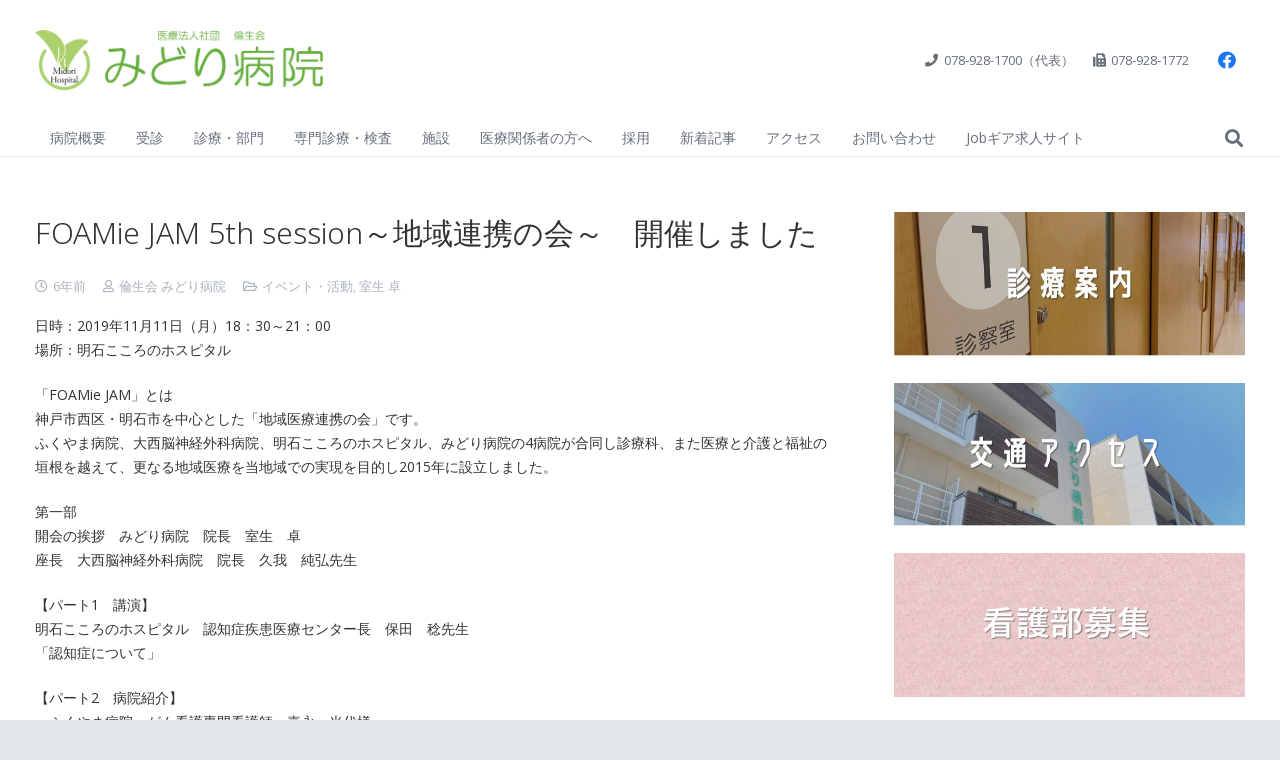

--- FILE ---
content_type: text/html; charset=UTF-8
request_url: https://midori-hp.or.jp/event-blog/20191111foamie_jam_5th_session/
body_size: 31153
content:
<!DOCTYPE HTML>
<html lang="ja">
<head>
	<meta charset="UTF-8">
	<title>FOAMie JAM 5th session～地域連携の会～　開催しました &#8211; みどり病院 | 神戸市、明石市、循環器、透析</title>
<meta name='robots' content='max-image-preview:large' />
	<style>img:is([sizes="auto" i], [sizes^="auto," i]) { contain-intrinsic-size: 3000px 1500px }</style>
	<link rel='dns-prefetch' href='//www.googletagmanager.com' />
<link rel='dns-prefetch' href='//fonts.googleapis.com' />
<link rel="alternate" type="application/rss+xml" title="みどり病院 | 神戸市、明石市、循環器、透析 &raquo; フィード" href="https://midori-hp.or.jp/feed/" />
<link rel="alternate" type="application/rss+xml" title="みどり病院 | 神戸市、明石市、循環器、透析 &raquo; コメントフィード" href="https://midori-hp.or.jp/comments/feed/" />
<link rel="alternate" type="application/rss+xml" title="みどり病院 | 神戸市、明石市、循環器、透析 &raquo; FOAMie JAM 5th session～地域連携の会～　開催しました のコメントのフィード" href="https://midori-hp.or.jp/event-blog/20191111foamie_jam_5th_session/feed/" />
<link rel="canonical" href="https://midori-hp.or.jp/event-blog/20191111foamie_jam_5th_session/" />
<meta name="viewport" content="width=device-width, initial-scale=1">
<meta name="theme-color" content="#f5f5f5">
<meta property="og:title" content="FOAMie JAM 5th session～地域連携の会～　開催しました &#8211; みどり病院 | 神戸市、明石市、循環器、透析">
<meta property="og:url" content="https://midori-hp.or.jp/event-blog/20191111foamie_jam_5th_session">
<meta property="og:locale" content="ja">
<meta property="og:site_name" content="みどり病院 | 神戸市、明石市、循環器、透析">
<meta property="og:type" content="article">
<meta property="og:image" content="https://midori-hp.or.jp/wp/wp-content/uploads/2019/11/20191111foamie_jam_5th_session5.jpg" itemprop="image">
<script>
window._wpemojiSettings = {"baseUrl":"https:\/\/s.w.org\/images\/core\/emoji\/16.0.1\/72x72\/","ext":".png","svgUrl":"https:\/\/s.w.org\/images\/core\/emoji\/16.0.1\/svg\/","svgExt":".svg","source":{"concatemoji":"https:\/\/midori-hp.or.jp\/wp\/wp-includes\/js\/wp-emoji-release.min.js?ver=6.8.3"}};
/*! This file is auto-generated */
!function(s,n){var o,i,e;function c(e){try{var t={supportTests:e,timestamp:(new Date).valueOf()};sessionStorage.setItem(o,JSON.stringify(t))}catch(e){}}function p(e,t,n){e.clearRect(0,0,e.canvas.width,e.canvas.height),e.fillText(t,0,0);var t=new Uint32Array(e.getImageData(0,0,e.canvas.width,e.canvas.height).data),a=(e.clearRect(0,0,e.canvas.width,e.canvas.height),e.fillText(n,0,0),new Uint32Array(e.getImageData(0,0,e.canvas.width,e.canvas.height).data));return t.every(function(e,t){return e===a[t]})}function u(e,t){e.clearRect(0,0,e.canvas.width,e.canvas.height),e.fillText(t,0,0);for(var n=e.getImageData(16,16,1,1),a=0;a<n.data.length;a++)if(0!==n.data[a])return!1;return!0}function f(e,t,n,a){switch(t){case"flag":return n(e,"\ud83c\udff3\ufe0f\u200d\u26a7\ufe0f","\ud83c\udff3\ufe0f\u200b\u26a7\ufe0f")?!1:!n(e,"\ud83c\udde8\ud83c\uddf6","\ud83c\udde8\u200b\ud83c\uddf6")&&!n(e,"\ud83c\udff4\udb40\udc67\udb40\udc62\udb40\udc65\udb40\udc6e\udb40\udc67\udb40\udc7f","\ud83c\udff4\u200b\udb40\udc67\u200b\udb40\udc62\u200b\udb40\udc65\u200b\udb40\udc6e\u200b\udb40\udc67\u200b\udb40\udc7f");case"emoji":return!a(e,"\ud83e\udedf")}return!1}function g(e,t,n,a){var r="undefined"!=typeof WorkerGlobalScope&&self instanceof WorkerGlobalScope?new OffscreenCanvas(300,150):s.createElement("canvas"),o=r.getContext("2d",{willReadFrequently:!0}),i=(o.textBaseline="top",o.font="600 32px Arial",{});return e.forEach(function(e){i[e]=t(o,e,n,a)}),i}function t(e){var t=s.createElement("script");t.src=e,t.defer=!0,s.head.appendChild(t)}"undefined"!=typeof Promise&&(o="wpEmojiSettingsSupports",i=["flag","emoji"],n.supports={everything:!0,everythingExceptFlag:!0},e=new Promise(function(e){s.addEventListener("DOMContentLoaded",e,{once:!0})}),new Promise(function(t){var n=function(){try{var e=JSON.parse(sessionStorage.getItem(o));if("object"==typeof e&&"number"==typeof e.timestamp&&(new Date).valueOf()<e.timestamp+604800&&"object"==typeof e.supportTests)return e.supportTests}catch(e){}return null}();if(!n){if("undefined"!=typeof Worker&&"undefined"!=typeof OffscreenCanvas&&"undefined"!=typeof URL&&URL.createObjectURL&&"undefined"!=typeof Blob)try{var e="postMessage("+g.toString()+"("+[JSON.stringify(i),f.toString(),p.toString(),u.toString()].join(",")+"));",a=new Blob([e],{type:"text/javascript"}),r=new Worker(URL.createObjectURL(a),{name:"wpTestEmojiSupports"});return void(r.onmessage=function(e){c(n=e.data),r.terminate(),t(n)})}catch(e){}c(n=g(i,f,p,u))}t(n)}).then(function(e){for(var t in e)n.supports[t]=e[t],n.supports.everything=n.supports.everything&&n.supports[t],"flag"!==t&&(n.supports.everythingExceptFlag=n.supports.everythingExceptFlag&&n.supports[t]);n.supports.everythingExceptFlag=n.supports.everythingExceptFlag&&!n.supports.flag,n.DOMReady=!1,n.readyCallback=function(){n.DOMReady=!0}}).then(function(){return e}).then(function(){var e;n.supports.everything||(n.readyCallback(),(e=n.source||{}).concatemoji?t(e.concatemoji):e.wpemoji&&e.twemoji&&(t(e.twemoji),t(e.wpemoji)))}))}((window,document),window._wpemojiSettings);
</script>
<style id='wp-emoji-styles-inline-css'>

	img.wp-smiley, img.emoji {
		display: inline !important;
		border: none !important;
		box-shadow: none !important;
		height: 1em !important;
		width: 1em !important;
		margin: 0 0.07em !important;
		vertical-align: -0.1em !important;
		background: none !important;
		padding: 0 !important;
	}
</style>
<link rel='stylesheet' id='wp-block-library-css' href='https://midori-hp.or.jp/wp/wp-includes/css/dist/block-library/style.min.css?ver=6.8.3' media='all' />
<style id='classic-theme-styles-inline-css'>
/*! This file is auto-generated */
.wp-block-button__link{color:#fff;background-color:#32373c;border-radius:9999px;box-shadow:none;text-decoration:none;padding:calc(.667em + 2px) calc(1.333em + 2px);font-size:1.125em}.wp-block-file__button{background:#32373c;color:#fff;text-decoration:none}
</style>
<style id='global-styles-inline-css'>
:root{--wp--preset--aspect-ratio--square: 1;--wp--preset--aspect-ratio--4-3: 4/3;--wp--preset--aspect-ratio--3-4: 3/4;--wp--preset--aspect-ratio--3-2: 3/2;--wp--preset--aspect-ratio--2-3: 2/3;--wp--preset--aspect-ratio--16-9: 16/9;--wp--preset--aspect-ratio--9-16: 9/16;--wp--preset--color--black: #000000;--wp--preset--color--cyan-bluish-gray: #abb8c3;--wp--preset--color--white: #ffffff;--wp--preset--color--pale-pink: #f78da7;--wp--preset--color--vivid-red: #cf2e2e;--wp--preset--color--luminous-vivid-orange: #ff6900;--wp--preset--color--luminous-vivid-amber: #fcb900;--wp--preset--color--light-green-cyan: #7bdcb5;--wp--preset--color--vivid-green-cyan: #00d084;--wp--preset--color--pale-cyan-blue: #8ed1fc;--wp--preset--color--vivid-cyan-blue: #0693e3;--wp--preset--color--vivid-purple: #9b51e0;--wp--preset--gradient--vivid-cyan-blue-to-vivid-purple: linear-gradient(135deg,rgba(6,147,227,1) 0%,rgb(155,81,224) 100%);--wp--preset--gradient--light-green-cyan-to-vivid-green-cyan: linear-gradient(135deg,rgb(122,220,180) 0%,rgb(0,208,130) 100%);--wp--preset--gradient--luminous-vivid-amber-to-luminous-vivid-orange: linear-gradient(135deg,rgba(252,185,0,1) 0%,rgba(255,105,0,1) 100%);--wp--preset--gradient--luminous-vivid-orange-to-vivid-red: linear-gradient(135deg,rgba(255,105,0,1) 0%,rgb(207,46,46) 100%);--wp--preset--gradient--very-light-gray-to-cyan-bluish-gray: linear-gradient(135deg,rgb(238,238,238) 0%,rgb(169,184,195) 100%);--wp--preset--gradient--cool-to-warm-spectrum: linear-gradient(135deg,rgb(74,234,220) 0%,rgb(151,120,209) 20%,rgb(207,42,186) 40%,rgb(238,44,130) 60%,rgb(251,105,98) 80%,rgb(254,248,76) 100%);--wp--preset--gradient--blush-light-purple: linear-gradient(135deg,rgb(255,206,236) 0%,rgb(152,150,240) 100%);--wp--preset--gradient--blush-bordeaux: linear-gradient(135deg,rgb(254,205,165) 0%,rgb(254,45,45) 50%,rgb(107,0,62) 100%);--wp--preset--gradient--luminous-dusk: linear-gradient(135deg,rgb(255,203,112) 0%,rgb(199,81,192) 50%,rgb(65,88,208) 100%);--wp--preset--gradient--pale-ocean: linear-gradient(135deg,rgb(255,245,203) 0%,rgb(182,227,212) 50%,rgb(51,167,181) 100%);--wp--preset--gradient--electric-grass: linear-gradient(135deg,rgb(202,248,128) 0%,rgb(113,206,126) 100%);--wp--preset--gradient--midnight: linear-gradient(135deg,rgb(2,3,129) 0%,rgb(40,116,252) 100%);--wp--preset--font-size--small: 13px;--wp--preset--font-size--medium: 20px;--wp--preset--font-size--large: 36px;--wp--preset--font-size--x-large: 42px;--wp--preset--spacing--20: 0.44rem;--wp--preset--spacing--30: 0.67rem;--wp--preset--spacing--40: 1rem;--wp--preset--spacing--50: 1.5rem;--wp--preset--spacing--60: 2.25rem;--wp--preset--spacing--70: 3.38rem;--wp--preset--spacing--80: 5.06rem;--wp--preset--shadow--natural: 6px 6px 9px rgba(0, 0, 0, 0.2);--wp--preset--shadow--deep: 12px 12px 50px rgba(0, 0, 0, 0.4);--wp--preset--shadow--sharp: 6px 6px 0px rgba(0, 0, 0, 0.2);--wp--preset--shadow--outlined: 6px 6px 0px -3px rgba(255, 255, 255, 1), 6px 6px rgba(0, 0, 0, 1);--wp--preset--shadow--crisp: 6px 6px 0px rgba(0, 0, 0, 1);}:where(.is-layout-flex){gap: 0.5em;}:where(.is-layout-grid){gap: 0.5em;}body .is-layout-flex{display: flex;}.is-layout-flex{flex-wrap: wrap;align-items: center;}.is-layout-flex > :is(*, div){margin: 0;}body .is-layout-grid{display: grid;}.is-layout-grid > :is(*, div){margin: 0;}:where(.wp-block-columns.is-layout-flex){gap: 2em;}:where(.wp-block-columns.is-layout-grid){gap: 2em;}:where(.wp-block-post-template.is-layout-flex){gap: 1.25em;}:where(.wp-block-post-template.is-layout-grid){gap: 1.25em;}.has-black-color{color: var(--wp--preset--color--black) !important;}.has-cyan-bluish-gray-color{color: var(--wp--preset--color--cyan-bluish-gray) !important;}.has-white-color{color: var(--wp--preset--color--white) !important;}.has-pale-pink-color{color: var(--wp--preset--color--pale-pink) !important;}.has-vivid-red-color{color: var(--wp--preset--color--vivid-red) !important;}.has-luminous-vivid-orange-color{color: var(--wp--preset--color--luminous-vivid-orange) !important;}.has-luminous-vivid-amber-color{color: var(--wp--preset--color--luminous-vivid-amber) !important;}.has-light-green-cyan-color{color: var(--wp--preset--color--light-green-cyan) !important;}.has-vivid-green-cyan-color{color: var(--wp--preset--color--vivid-green-cyan) !important;}.has-pale-cyan-blue-color{color: var(--wp--preset--color--pale-cyan-blue) !important;}.has-vivid-cyan-blue-color{color: var(--wp--preset--color--vivid-cyan-blue) !important;}.has-vivid-purple-color{color: var(--wp--preset--color--vivid-purple) !important;}.has-black-background-color{background-color: var(--wp--preset--color--black) !important;}.has-cyan-bluish-gray-background-color{background-color: var(--wp--preset--color--cyan-bluish-gray) !important;}.has-white-background-color{background-color: var(--wp--preset--color--white) !important;}.has-pale-pink-background-color{background-color: var(--wp--preset--color--pale-pink) !important;}.has-vivid-red-background-color{background-color: var(--wp--preset--color--vivid-red) !important;}.has-luminous-vivid-orange-background-color{background-color: var(--wp--preset--color--luminous-vivid-orange) !important;}.has-luminous-vivid-amber-background-color{background-color: var(--wp--preset--color--luminous-vivid-amber) !important;}.has-light-green-cyan-background-color{background-color: var(--wp--preset--color--light-green-cyan) !important;}.has-vivid-green-cyan-background-color{background-color: var(--wp--preset--color--vivid-green-cyan) !important;}.has-pale-cyan-blue-background-color{background-color: var(--wp--preset--color--pale-cyan-blue) !important;}.has-vivid-cyan-blue-background-color{background-color: var(--wp--preset--color--vivid-cyan-blue) !important;}.has-vivid-purple-background-color{background-color: var(--wp--preset--color--vivid-purple) !important;}.has-black-border-color{border-color: var(--wp--preset--color--black) !important;}.has-cyan-bluish-gray-border-color{border-color: var(--wp--preset--color--cyan-bluish-gray) !important;}.has-white-border-color{border-color: var(--wp--preset--color--white) !important;}.has-pale-pink-border-color{border-color: var(--wp--preset--color--pale-pink) !important;}.has-vivid-red-border-color{border-color: var(--wp--preset--color--vivid-red) !important;}.has-luminous-vivid-orange-border-color{border-color: var(--wp--preset--color--luminous-vivid-orange) !important;}.has-luminous-vivid-amber-border-color{border-color: var(--wp--preset--color--luminous-vivid-amber) !important;}.has-light-green-cyan-border-color{border-color: var(--wp--preset--color--light-green-cyan) !important;}.has-vivid-green-cyan-border-color{border-color: var(--wp--preset--color--vivid-green-cyan) !important;}.has-pale-cyan-blue-border-color{border-color: var(--wp--preset--color--pale-cyan-blue) !important;}.has-vivid-cyan-blue-border-color{border-color: var(--wp--preset--color--vivid-cyan-blue) !important;}.has-vivid-purple-border-color{border-color: var(--wp--preset--color--vivid-purple) !important;}.has-vivid-cyan-blue-to-vivid-purple-gradient-background{background: var(--wp--preset--gradient--vivid-cyan-blue-to-vivid-purple) !important;}.has-light-green-cyan-to-vivid-green-cyan-gradient-background{background: var(--wp--preset--gradient--light-green-cyan-to-vivid-green-cyan) !important;}.has-luminous-vivid-amber-to-luminous-vivid-orange-gradient-background{background: var(--wp--preset--gradient--luminous-vivid-amber-to-luminous-vivid-orange) !important;}.has-luminous-vivid-orange-to-vivid-red-gradient-background{background: var(--wp--preset--gradient--luminous-vivid-orange-to-vivid-red) !important;}.has-very-light-gray-to-cyan-bluish-gray-gradient-background{background: var(--wp--preset--gradient--very-light-gray-to-cyan-bluish-gray) !important;}.has-cool-to-warm-spectrum-gradient-background{background: var(--wp--preset--gradient--cool-to-warm-spectrum) !important;}.has-blush-light-purple-gradient-background{background: var(--wp--preset--gradient--blush-light-purple) !important;}.has-blush-bordeaux-gradient-background{background: var(--wp--preset--gradient--blush-bordeaux) !important;}.has-luminous-dusk-gradient-background{background: var(--wp--preset--gradient--luminous-dusk) !important;}.has-pale-ocean-gradient-background{background: var(--wp--preset--gradient--pale-ocean) !important;}.has-electric-grass-gradient-background{background: var(--wp--preset--gradient--electric-grass) !important;}.has-midnight-gradient-background{background: var(--wp--preset--gradient--midnight) !important;}.has-small-font-size{font-size: var(--wp--preset--font-size--small) !important;}.has-medium-font-size{font-size: var(--wp--preset--font-size--medium) !important;}.has-large-font-size{font-size: var(--wp--preset--font-size--large) !important;}.has-x-large-font-size{font-size: var(--wp--preset--font-size--x-large) !important;}
:where(.wp-block-post-template.is-layout-flex){gap: 1.25em;}:where(.wp-block-post-template.is-layout-grid){gap: 1.25em;}
:where(.wp-block-columns.is-layout-flex){gap: 2em;}:where(.wp-block-columns.is-layout-grid){gap: 2em;}
:root :where(.wp-block-pullquote){font-size: 1.5em;line-height: 1.6;}
</style>
<link rel='stylesheet' id='dashicons-css' href='https://midori-hp.or.jp/wp/wp-includes/css/dashicons.min.css?ver=6.8.3' media='all' />
<link rel='stylesheet' id='admin-bar-css' href='https://midori-hp.or.jp/wp/wp-includes/css/admin-bar.min.css?ver=6.8.3' media='all' />
<style id='admin-bar-inline-css'>

    /* Hide CanvasJS credits for P404 charts specifically */
    #p404RedirectChart .canvasjs-chart-credit {
        display: none !important;
    }
    
    #p404RedirectChart canvas {
        border-radius: 6px;
    }

    .p404-redirect-adminbar-weekly-title {
        font-weight: bold;
        font-size: 14px;
        color: #fff;
        margin-bottom: 6px;
    }

    #wpadminbar #wp-admin-bar-p404_free_top_button .ab-icon:before {
        content: "\f103";
        color: #dc3545;
        top: 3px;
    }
    
    #wp-admin-bar-p404_free_top_button .ab-item {
        min-width: 80px !important;
        padding: 0px !important;
    }
    
    /* Ensure proper positioning and z-index for P404 dropdown */
    .p404-redirect-adminbar-dropdown-wrap { 
        min-width: 0; 
        padding: 0;
        position: static !important;
    }
    
    #wpadminbar #wp-admin-bar-p404_free_top_button_dropdown {
        position: static !important;
    }
    
    #wpadminbar #wp-admin-bar-p404_free_top_button_dropdown .ab-item {
        padding: 0 !important;
        margin: 0 !important;
    }
    
    .p404-redirect-dropdown-container {
        min-width: 340px;
        padding: 18px 18px 12px 18px;
        background: #23282d !important;
        color: #fff;
        border-radius: 12px;
        box-shadow: 0 8px 32px rgba(0,0,0,0.25);
        margin-top: 10px;
        position: relative !important;
        z-index: 999999 !important;
        display: block !important;
        border: 1px solid #444;
    }
    
    /* Ensure P404 dropdown appears on hover */
    #wpadminbar #wp-admin-bar-p404_free_top_button .p404-redirect-dropdown-container { 
        display: none !important;
    }
    
    #wpadminbar #wp-admin-bar-p404_free_top_button:hover .p404-redirect-dropdown-container { 
        display: block !important;
    }
    
    #wpadminbar #wp-admin-bar-p404_free_top_button:hover #wp-admin-bar-p404_free_top_button_dropdown .p404-redirect-dropdown-container {
        display: block !important;
    }
    
    .p404-redirect-card {
        background: #2c3338;
        border-radius: 8px;
        padding: 18px 18px 12px 18px;
        box-shadow: 0 2px 8px rgba(0,0,0,0.07);
        display: flex;
        flex-direction: column;
        align-items: flex-start;
        border: 1px solid #444;
    }
    
    .p404-redirect-btn {
        display: inline-block;
        background: #dc3545;
        color: #fff !important;
        font-weight: bold;
        padding: 5px 22px;
        border-radius: 8px;
        text-decoration: none;
        font-size: 17px;
        transition: background 0.2s, box-shadow 0.2s;
        margin-top: 8px;
        box-shadow: 0 2px 8px rgba(220,53,69,0.15);
        text-align: center;
        line-height: 1.6;
    }
    
    .p404-redirect-btn:hover {
        background: #c82333;
        color: #fff !important;
        box-shadow: 0 4px 16px rgba(220,53,69,0.25);
    }
    
    /* Prevent conflicts with other admin bar dropdowns */
    #wpadminbar .ab-top-menu > li:hover > .ab-item,
    #wpadminbar .ab-top-menu > li.hover > .ab-item {
        z-index: auto;
    }
    
    #wpadminbar #wp-admin-bar-p404_free_top_button:hover > .ab-item {
        z-index: 999998 !important;
    }
    
</style>
<link rel='stylesheet' id='contact-form-7-css' href='https://midori-hp.or.jp/wp/wp-content/plugins/contact-form-7/includes/css/styles.css?ver=6.1.4' media='all' />
<link rel='stylesheet' id='us-fonts-css' href='https://fonts.googleapis.com/css?family=Open+Sans%3A300%2C300italic%2C400%2C700%7CNoto+Sans%3A400%2C300%2C700&#038;display=swap&#038;ver=6.8.3' media='all' />
<link rel='stylesheet' id='tablepress-default-css' href='https://midori-hp.or.jp/wp/wp-content/tablepress-combined.min.css?ver=57' media='all' />
<link rel='stylesheet' id='tablepress-responsive-tables-css' href='https://midori-hp.or.jp/wp/wp-content/plugins/tablepress-responsive-tables/css/tablepress-responsive.min.css?ver=1.8' media='all' />
<link rel='stylesheet' id='us-style-css' href='https://midori-hp.or.jp/wp/wp-content/themes/Impreza/css/style.min.css?ver=8.40.1' media='all' />

<!-- Site Kit によって追加された Google タグ（gtag.js）スニペット -->
<!-- Google アナリティクス スニペット (Site Kit が追加) -->
<script src="https://www.googletagmanager.com/gtag/js?id=G-TNK4QZ1N1J" id="google_gtagjs-js" async></script>
<script id="google_gtagjs-js-after">
window.dataLayer = window.dataLayer || [];function gtag(){dataLayer.push(arguments);}
gtag("set","linker",{"domains":["midori-hp.or.jp"]});
gtag("js", new Date());
gtag("set", "developer_id.dZTNiMT", true);
gtag("config", "G-TNK4QZ1N1J");
</script>
<script></script><link rel="https://api.w.org/" href="https://midori-hp.or.jp/wp-json/" /><link rel="alternate" title="JSON" type="application/json" href="https://midori-hp.or.jp/wp-json/wp/v2/posts/14861" /><link rel="EditURI" type="application/rsd+xml" title="RSD" href="https://midori-hp.or.jp/wp/xmlrpc.php?rsd" />
<meta name="generator" content="WordPress 6.8.3" />
<link rel='shortlink' href='https://midori-hp.or.jp/?p=14861' />
<link rel="alternate" title="oEmbed (JSON)" type="application/json+oembed" href="https://midori-hp.or.jp/wp-json/oembed/1.0/embed?url=https%3A%2F%2Fmidori-hp.or.jp%2Fevent-blog%2F20191111foamie_jam_5th_session%2F" />
<link rel="alternate" title="oEmbed (XML)" type="text/xml+oembed" href="https://midori-hp.or.jp/wp-json/oembed/1.0/embed?url=https%3A%2F%2Fmidori-hp.or.jp%2Fevent-blog%2F20191111foamie_jam_5th_session%2F&#038;format=xml" />
<meta name="generator" content="Site Kit by Google 1.170.0" />		<script id="us_add_no_touch">
			if ( ! /Android|webOS|iPhone|iPad|iPod|BlackBerry|IEMobile|Opera Mini/i.test( navigator.userAgent ) ) {
				document.documentElement.classList.add( "no-touch" );
			}
		</script>
				<script id="us_color_scheme_switch_class">
			if ( document.cookie.includes( "us_color_scheme_switch_is_on=true" ) ) {
				document.documentElement.classList.add( "us-color-scheme-on" );
			}
		</script>
		<meta name="generator" content="Powered by WPBakery Page Builder - drag and drop page builder for WordPress."/>
<meta name="generator" content="Powered by Slider Revolution 6.7.38 - responsive, Mobile-Friendly Slider Plugin for WordPress with comfortable drag and drop interface." />
<link rel="icon" href="https://midori-hp.or.jp/wp/wp-content/uploads/2017/05/f501f45554374ca19bb49f5cc310d3bc-128x128.png" sizes="32x32" />
<link rel="icon" href="https://midori-hp.or.jp/wp/wp-content/uploads/2017/05/f501f45554374ca19bb49f5cc310d3bc.png" sizes="192x192" />
<link rel="apple-touch-icon" href="https://midori-hp.or.jp/wp/wp-content/uploads/2017/05/f501f45554374ca19bb49f5cc310d3bc.png" />
<meta name="msapplication-TileImage" content="https://midori-hp.or.jp/wp/wp-content/uploads/2017/05/f501f45554374ca19bb49f5cc310d3bc.png" />
<script>function setREVStartSize(e){
			//window.requestAnimationFrame(function() {
				window.RSIW = window.RSIW===undefined ? window.innerWidth : window.RSIW;
				window.RSIH = window.RSIH===undefined ? window.innerHeight : window.RSIH;
				try {
					var pw = document.getElementById(e.c).parentNode.offsetWidth,
						newh;
					pw = pw===0 || isNaN(pw) || (e.l=="fullwidth" || e.layout=="fullwidth") ? window.RSIW : pw;
					e.tabw = e.tabw===undefined ? 0 : parseInt(e.tabw);
					e.thumbw = e.thumbw===undefined ? 0 : parseInt(e.thumbw);
					e.tabh = e.tabh===undefined ? 0 : parseInt(e.tabh);
					e.thumbh = e.thumbh===undefined ? 0 : parseInt(e.thumbh);
					e.tabhide = e.tabhide===undefined ? 0 : parseInt(e.tabhide);
					e.thumbhide = e.thumbhide===undefined ? 0 : parseInt(e.thumbhide);
					e.mh = e.mh===undefined || e.mh=="" || e.mh==="auto" ? 0 : parseInt(e.mh,0);
					if(e.layout==="fullscreen" || e.l==="fullscreen")
						newh = Math.max(e.mh,window.RSIH);
					else{
						e.gw = Array.isArray(e.gw) ? e.gw : [e.gw];
						for (var i in e.rl) if (e.gw[i]===undefined || e.gw[i]===0) e.gw[i] = e.gw[i-1];
						e.gh = e.el===undefined || e.el==="" || (Array.isArray(e.el) && e.el.length==0)? e.gh : e.el;
						e.gh = Array.isArray(e.gh) ? e.gh : [e.gh];
						for (var i in e.rl) if (e.gh[i]===undefined || e.gh[i]===0) e.gh[i] = e.gh[i-1];
											
						var nl = new Array(e.rl.length),
							ix = 0,
							sl;
						e.tabw = e.tabhide>=pw ? 0 : e.tabw;
						e.thumbw = e.thumbhide>=pw ? 0 : e.thumbw;
						e.tabh = e.tabhide>=pw ? 0 : e.tabh;
						e.thumbh = e.thumbhide>=pw ? 0 : e.thumbh;
						for (var i in e.rl) nl[i] = e.rl[i]<window.RSIW ? 0 : e.rl[i];
						sl = nl[0];
						for (var i in nl) if (sl>nl[i] && nl[i]>0) { sl = nl[i]; ix=i;}
						var m = pw>(e.gw[ix]+e.tabw+e.thumbw) ? 1 : (pw-(e.tabw+e.thumbw)) / (e.gw[ix]);
						newh =  (e.gh[ix] * m) + (e.tabh + e.thumbh);
					}
					var el = document.getElementById(e.c);
					if (el!==null && el) el.style.height = newh+"px";
					el = document.getElementById(e.c+"_wrapper");
					if (el!==null && el) {
						el.style.height = newh+"px";
						el.style.display = "block";
					}
				} catch(e){
					console.log("Failure at Presize of Slider:" + e)
				}
			//});
		  };</script>
		<style id="wp-custom-css">
			/*hide recaptcha badge*/
.grecaptcha-badge { visibility: hidden; }
		</style>
		<noscript><style> .wpb_animate_when_almost_visible { opacity: 1; }</style></noscript>				<style type="text/css" id="c4wp-checkout-css">
					.woocommerce-checkout .c4wp_captcha_field {
						margin-bottom: 10px;
						margin-top: 15px;
						position: relative;
						display: inline-block;
					}
				</style>
								<style type="text/css" id="c4wp-v3-lp-form-css">
					.login #login, .login #lostpasswordform {
						min-width: 350px !important;
					}
					.wpforms-field-c4wp iframe {
						width: 100% !important;
					}
				</style>
							<style type="text/css" id="c4wp-v3-lp-form-css">
				.login #login, .login #lostpasswordform {
					min-width: 350px !important;
				}
				.wpforms-field-c4wp iframe {
					width: 100% !important;
				}
			</style>
					<style id="us-icon-fonts">@font-face{font-display:swap;font-style:normal;font-family:"fontawesome";font-weight:900;src:url("https://midori-hp.or.jp/wp/wp-content/themes/Impreza/fonts/fa-solid-900.woff2?ver=8.40.1") format("woff2")}.fas{font-family:"fontawesome";font-weight:900}@font-face{font-display:swap;font-style:normal;font-family:"fontawesome";font-weight:400;src:url("https://midori-hp.or.jp/wp/wp-content/themes/Impreza/fonts/fa-regular-400.woff2?ver=8.40.1") format("woff2")}.far{font-family:"fontawesome";font-weight:400}@font-face{font-display:swap;font-style:normal;font-family:"fontawesome";font-weight:300;src:url("https://midori-hp.or.jp/wp/wp-content/themes/Impreza/fonts/fa-light-300.woff2?ver=8.40.1") format("woff2")}.fal{font-family:"fontawesome";font-weight:300}@font-face{font-display:swap;font-style:normal;font-family:"Font Awesome 5 Duotone";font-weight:900;src:url("https://midori-hp.or.jp/wp/wp-content/themes/Impreza/fonts/fa-duotone-900.woff2?ver=8.40.1") format("woff2")}.fad{font-family:"Font Awesome 5 Duotone";font-weight:900}.fad{position:relative}.fad:before{position:absolute}.fad:after{opacity:0.4}@font-face{font-display:swap;font-style:normal;font-family:"Font Awesome 5 Brands";font-weight:400;src:url("https://midori-hp.or.jp/wp/wp-content/themes/Impreza/fonts/fa-brands-400.woff2?ver=8.40.1") format("woff2")}.fab{font-family:"Font Awesome 5 Brands";font-weight:400}@font-face{font-display:block;font-style:normal;font-family:"Material Icons";font-weight:400;src:url("https://midori-hp.or.jp/wp/wp-content/themes/Impreza/fonts/material-icons.woff2?ver=8.40.1") format("woff2")}.material-icons{font-family:"Material Icons";font-weight:400}</style>
				<style id="us-theme-options-css">:root{--color-header-middle-bg:#fff;--color-header-middle-bg-grad:#fff;--color-header-middle-text:#676f7c;--color-header-middle-text-hover:#aecf4c;--color-header-transparent-bg:transparent;--color-header-transparent-bg-grad:transparent;--color-header-transparent-text:#fff;--color-header-transparent-text-hover:#fff;--color-chrome-toolbar:#f5f5f5;--color-header-top-bg:#fff;--color-header-top-bg-grad:#fff;--color-header-top-text:#676f7c;--color-header-top-text-hover:#aecf4c;--color-header-top-transparent-bg:rgba(0,0,0,0.2);--color-header-top-transparent-bg-grad:rgba(0,0,0,0.2);--color-header-top-transparent-text:rgba(255,255,255,0.66);--color-header-top-transparent-text-hover:#fff;--color-content-bg:#fff;--color-content-bg-grad:#fff;--color-content-bg-alt:#f2f3f5;--color-content-bg-alt-grad:#f2f3f5;--color-content-border:#e8e9eb;--color-content-heading:#333333;--color-content-heading-grad:#333333;--color-content-text:#333;--color-content-link:#057570;--color-content-link-hover:#aecf4c;--color-content-primary:#057570;--color-content-primary-grad:#057570;--color-content-secondary:#aecf4c;--color-content-secondary-grad:#aecf4c;--color-content-faded:#aab2bd;--color-content-overlay:rgba(0,0,0,0.75);--color-content-overlay-grad:rgba(0,0,0,0.75);--color-alt-content-bg:#f2f3f5;--color-alt-content-bg-grad:#f2f3f5;--color-alt-content-bg-alt:#fff;--color-alt-content-bg-alt-grad:#fff;--color-alt-content-border:#d9dbde;--color-alt-content-heading:#333;--color-alt-content-heading-grad:#333;--color-alt-content-text:#676f7c;--color-alt-content-link:#aecf4c;--color-alt-content-link-hover:#0c87cd;--color-alt-content-primary:#aecf4c;--color-alt-content-primary-grad:#aecf4c;--color-alt-content-secondary:#0c87cd;--color-alt-content-secondary-grad:#0c87cd;--color-alt-content-faded:#aab2bd;--color-alt-content-overlay:#e95095;--color-alt-content-overlay-grad:linear-gradient(135deg,#e95095,rgba(233,80,149,0.75));--color-footer-bg:#222;--color-footer-bg-grad:#222;--color-footer-bg-alt:#eaeaea;--color-footer-bg-alt-grad:#eaeaea;--color-footer-border:#317500;--color-footer-text:#fff;--color-footer-link:#eaeef1;--color-footer-link-hover:#aecf4c;--color-subfooter-bg:#eaeaea;--color-subfooter-bg-grad:#eaeaea;--color-subfooter-bg-alt:#222;--color-subfooter-bg-alt-grad:#222;--color-subfooter-border:#317500;--color-subfooter-heading:#fff;--color-subfooter-heading-grad:#fff;--color-subfooter-text:#fffef7;--color-subfooter-link:#fffef7;--color-subfooter-link-hover:#aecf4c;--color-content-primary-faded:rgba(5,117,112,0.15);--box-shadow:0 5px 15px rgba(0,0,0,.15);--box-shadow-up:0 -5px 15px rgba(0,0,0,.15);--site-canvas-width:1240px;--site-content-width:1510px;--site-sidebar-width:29%;--text-block-margin-bottom:0rem;--focus-outline-width:2px}.has-content-primary-color{color:var(--color-content-primary)}.has-content-primary-background-color{background:var(--color-content-primary-grad)}.has-content-secondary-color{color:var(--color-content-secondary)}.has-content-secondary-background-color{background:var(--color-content-secondary-grad)}.has-content-heading-color{color:var(--color-content-heading)}.has-content-heading-background-color{background:var(--color-content-heading-grad)}.has-content-text-color{color:var(--color-content-text)}.has-content-text-background-color{background:var(--color-content-text-grad)}.has-content-faded-color{color:var(--color-content-faded)}.has-content-faded-background-color{background:var(--color-content-faded-grad)}.has-content-border-color{color:var(--color-content-border)}.has-content-border-background-color{background:var(--color-content-border-grad)}.has-content-bg-alt-color{color:var(--color-content-bg-alt)}.has-content-bg-alt-background-color{background:var(--color-content-bg-alt-grad)}.has-content-bg-color{color:var(--color-content-bg)}.has-content-bg-background-color{background:var(--color-content-bg-grad)}:root{--font-family:"Open Sans";--font-size:14px;--line-height:24px;--font-weight:400;--bold-font-weight:700;--h1-font-family:"Noto Sans";--h1-font-size:30px;--h1-line-height:1.4;--h1-font-weight:300;--h1-bold-font-weight:700;--h1-text-transform:none;--h1-font-style:normal;--h1-letter-spacing:0;--h1-margin-bottom:1.5rem;--h2-font-family:var(--h1-font-family);--h2-font-size:26px;--h2-line-height:1.4;--h2-font-weight:var(--h1-font-weight);--h2-bold-font-weight:var(--h1-bold-font-weight);--h2-text-transform:var(--h1-text-transform);--h2-font-style:var(--h1-font-style);--h2-letter-spacing:0;--h2-margin-bottom:1.5rem;--h3-font-family:var(--h1-font-family);--h3-font-size:22px;--h3-line-height:1.4;--h3-font-weight:var(--h1-font-weight);--h3-bold-font-weight:var(--h1-bold-font-weight);--h3-text-transform:var(--h1-text-transform);--h3-font-style:var(--h1-font-style);--h3-letter-spacing:0;--h3-margin-bottom:1.5rem;--h4-font-family:var(--h1-font-family);--h4-font-size:20px;--h4-line-height:1.4;--h4-font-weight:var(--h1-font-weight);--h4-bold-font-weight:var(--h1-bold-font-weight);--h4-text-transform:var(--h1-text-transform);--h4-font-style:var(--h1-font-style);--h4-letter-spacing:0;--h4-margin-bottom:1.5rem;--h5-font-family:var(--h1-font-family);--h5-font-size:18px;--h5-line-height:1.4;--h5-font-weight:var(--h1-font-weight);--h5-bold-font-weight:var(--h1-bold-font-weight);--h5-text-transform:var(--h1-text-transform);--h5-font-style:var(--h1-font-style);--h5-letter-spacing:0;--h5-margin-bottom:1.5rem;--h6-font-family:var(--h1-font-family);--h6-font-size:16px;--h6-line-height:1.4;--h6-font-weight:var(--h1-font-weight);--h6-bold-font-weight:var(--h1-bold-font-weight);--h6-text-transform:var(--h1-text-transform);--h6-font-style:var(--h1-font-style);--h6-letter-spacing:0;--h6-margin-bottom:1.5rem}@media (max-width:600px){:root{--font-size:12px;--line-height:20px}}h1{font-family:var(--h1-font-family,inherit);font-weight:var(--h1-font-weight,inherit);font-size:var(--h1-font-size,inherit);font-style:var(--h1-font-style,inherit);line-height:var(--h1-line-height,1.4);letter-spacing:var(--h1-letter-spacing,inherit);text-transform:var(--h1-text-transform,inherit);margin-bottom:var(--h1-margin-bottom,1.5rem)}h1>strong{font-weight:var(--h1-bold-font-weight,bold)}h2{font-family:var(--h2-font-family,inherit);font-weight:var(--h2-font-weight,inherit);font-size:var(--h2-font-size,inherit);font-style:var(--h2-font-style,inherit);line-height:var(--h2-line-height,1.4);letter-spacing:var(--h2-letter-spacing,inherit);text-transform:var(--h2-text-transform,inherit);margin-bottom:var(--h2-margin-bottom,1.5rem)}h2>strong{font-weight:var(--h2-bold-font-weight,bold)}h3{font-family:var(--h3-font-family,inherit);font-weight:var(--h3-font-weight,inherit);font-size:var(--h3-font-size,inherit);font-style:var(--h3-font-style,inherit);line-height:var(--h3-line-height,1.4);letter-spacing:var(--h3-letter-spacing,inherit);text-transform:var(--h3-text-transform,inherit);margin-bottom:var(--h3-margin-bottom,1.5rem)}h3>strong{font-weight:var(--h3-bold-font-weight,bold)}h4{font-family:var(--h4-font-family,inherit);font-weight:var(--h4-font-weight,inherit);font-size:var(--h4-font-size,inherit);font-style:var(--h4-font-style,inherit);line-height:var(--h4-line-height,1.4);letter-spacing:var(--h4-letter-spacing,inherit);text-transform:var(--h4-text-transform,inherit);margin-bottom:var(--h4-margin-bottom,1.5rem)}h4>strong{font-weight:var(--h4-bold-font-weight,bold)}h5{font-family:var(--h5-font-family,inherit);font-weight:var(--h5-font-weight,inherit);font-size:var(--h5-font-size,inherit);font-style:var(--h5-font-style,inherit);line-height:var(--h5-line-height,1.4);letter-spacing:var(--h5-letter-spacing,inherit);text-transform:var(--h5-text-transform,inherit);margin-bottom:var(--h5-margin-bottom,1.5rem)}h5>strong{font-weight:var(--h5-bold-font-weight,bold)}h6{font-family:var(--h6-font-family,inherit);font-weight:var(--h6-font-weight,inherit);font-size:var(--h6-font-size,inherit);font-style:var(--h6-font-style,inherit);line-height:var(--h6-line-height,1.4);letter-spacing:var(--h6-letter-spacing,inherit);text-transform:var(--h6-text-transform,inherit);margin-bottom:var(--h6-margin-bottom,1.5rem)}h6>strong{font-weight:var(--h6-bold-font-weight,bold)}body{background:#e3e6e8}@media (max-width:1580px){.l-main .aligncenter{max-width:calc(100vw - 5rem)}}@media (min-width:1281px){body.usb_preview .hide_on_default{opacity:0.25!important}.vc_hidden-lg,body:not(.usb_preview) .hide_on_default{display:none!important}.default_align_left{text-align:left;justify-content:flex-start}.default_align_right{text-align:right;justify-content:flex-end}.default_align_center{text-align:center;justify-content:center}.w-hwrapper.default_align_center>*{margin-left:calc( var(--hwrapper-gap,1.2rem) / 2 );margin-right:calc( var(--hwrapper-gap,1.2rem) / 2 )}.default_align_justify{justify-content:space-between}.w-hwrapper>.default_align_justify,.default_align_justify>.w-btn{width:100%}*:not(.w-hwrapper)>.w-btn-wrapper:not([class*="default_align_none"]):not(.align_none){display:block;margin-inline-end:0}}@media (min-width:1025px) and (max-width:1280px){body.usb_preview .hide_on_laptops{opacity:0.25!important}.vc_hidden-md,body:not(.usb_preview) .hide_on_laptops{display:none!important}.laptops_align_left{text-align:left;justify-content:flex-start}.laptops_align_right{text-align:right;justify-content:flex-end}.laptops_align_center{text-align:center;justify-content:center}.w-hwrapper.laptops_align_center>*{margin-left:calc( var(--hwrapper-gap,1.2rem) / 2 );margin-right:calc( var(--hwrapper-gap,1.2rem) / 2 )}.laptops_align_justify{justify-content:space-between}.w-hwrapper>.laptops_align_justify,.laptops_align_justify>.w-btn{width:100%}*:not(.w-hwrapper)>.w-btn-wrapper:not([class*="laptops_align_none"]):not(.align_none){display:block;margin-inline-end:0}.g-cols.via_grid[style*="--laptops-columns-gap"]{gap:var(--laptops-columns-gap,3rem)}}@media (min-width:601px) and (max-width:1024px){body.usb_preview .hide_on_tablets{opacity:0.25!important}.vc_hidden-sm,body:not(.usb_preview) .hide_on_tablets{display:none!important}.tablets_align_left{text-align:left;justify-content:flex-start}.tablets_align_right{text-align:right;justify-content:flex-end}.tablets_align_center{text-align:center;justify-content:center}.w-hwrapper.tablets_align_center>*{margin-left:calc( var(--hwrapper-gap,1.2rem) / 2 );margin-right:calc( var(--hwrapper-gap,1.2rem) / 2 )}.tablets_align_justify{justify-content:space-between}.w-hwrapper>.tablets_align_justify,.tablets_align_justify>.w-btn{width:100%}*:not(.w-hwrapper)>.w-btn-wrapper:not([class*="tablets_align_none"]):not(.align_none){display:block;margin-inline-end:0}.g-cols.via_grid[style*="--tablets-columns-gap"]{gap:var(--tablets-columns-gap,3rem)}}@media (max-width:600px){body.usb_preview .hide_on_mobiles{opacity:0.25!important}.vc_hidden-xs,body:not(.usb_preview) .hide_on_mobiles{display:none!important}.mobiles_align_left{text-align:left;justify-content:flex-start}.mobiles_align_right{text-align:right;justify-content:flex-end}.mobiles_align_center{text-align:center;justify-content:center}.w-hwrapper.mobiles_align_center>*{margin-left:calc( var(--hwrapper-gap,1.2rem) / 2 );margin-right:calc( var(--hwrapper-gap,1.2rem) / 2 )}.mobiles_align_justify{justify-content:space-between}.w-hwrapper>.mobiles_align_justify,.mobiles_align_justify>.w-btn{width:100%}.w-hwrapper.stack_on_mobiles{display:block}.w-hwrapper.stack_on_mobiles>:not(script){display:block;margin:0 0 var(--hwrapper-gap,1.2rem)}.w-hwrapper.stack_on_mobiles>:last-child{margin-bottom:0}*:not(.w-hwrapper)>.w-btn-wrapper:not([class*="mobiles_align_none"]):not(.align_none){display:block;margin-inline-end:0}.g-cols.via_grid[style*="--mobiles-columns-gap"]{gap:var(--mobiles-columns-gap,1.5rem)}}@media (max-width:600px){.g-cols.type_default>div[class*="vc_col-xs-"]{margin-top:1rem;margin-bottom:1rem}.g-cols>div:not([class*="vc_col-xs-"]){width:100%;margin:0 0 1.5rem}.g-cols.reversed>div:last-of-type{order:-1}.g-cols.type_boxes>div,.g-cols.reversed>div:first-child,.g-cols:not(.reversed)>div:last-child,.g-cols>div.has_bg_color{margin-bottom:0}.vc_col-xs-1{width:8.3333%}.vc_col-xs-2{width:16.6666%}.vc_col-xs-1\/5{width:20%}.vc_col-xs-3{width:25%}.vc_col-xs-4{width:33.3333%}.vc_col-xs-2\/5{width:40%}.vc_col-xs-5{width:41.6666%}.vc_col-xs-6{width:50%}.vc_col-xs-7{width:58.3333%}.vc_col-xs-3\/5{width:60%}.vc_col-xs-8{width:66.6666%}.vc_col-xs-9{width:75%}.vc_col-xs-4\/5{width:80%}.vc_col-xs-10{width:83.3333%}.vc_col-xs-11{width:91.6666%}.vc_col-xs-12{width:100%}.vc_col-xs-offset-0{margin-left:0}.vc_col-xs-offset-1{margin-left:8.3333%}.vc_col-xs-offset-2{margin-left:16.6666%}.vc_col-xs-offset-1\/5{margin-left:20%}.vc_col-xs-offset-3{margin-left:25%}.vc_col-xs-offset-4{margin-left:33.3333%}.vc_col-xs-offset-2\/5{margin-left:40%}.vc_col-xs-offset-5{margin-left:41.6666%}.vc_col-xs-offset-6{margin-left:50%}.vc_col-xs-offset-7{margin-left:58.3333%}.vc_col-xs-offset-3\/5{margin-left:60%}.vc_col-xs-offset-8{margin-left:66.6666%}.vc_col-xs-offset-9{margin-left:75%}.vc_col-xs-offset-4\/5{margin-left:80%}.vc_col-xs-offset-10{margin-left:83.3333%}.vc_col-xs-offset-11{margin-left:91.6666%}.vc_col-xs-offset-12{margin-left:100%}}@media (min-width:601px){.vc_col-sm-1{width:8.3333%}.vc_col-sm-2{width:16.6666%}.vc_col-sm-1\/5{width:20%}.vc_col-sm-3{width:25%}.vc_col-sm-4{width:33.3333%}.vc_col-sm-2\/5{width:40%}.vc_col-sm-5{width:41.6666%}.vc_col-sm-6{width:50%}.vc_col-sm-7{width:58.3333%}.vc_col-sm-3\/5{width:60%}.vc_col-sm-8{width:66.6666%}.vc_col-sm-9{width:75%}.vc_col-sm-4\/5{width:80%}.vc_col-sm-10{width:83.3333%}.vc_col-sm-11{width:91.6666%}.vc_col-sm-12{width:100%}.vc_col-sm-offset-0{margin-left:0}.vc_col-sm-offset-1{margin-left:8.3333%}.vc_col-sm-offset-2{margin-left:16.6666%}.vc_col-sm-offset-1\/5{margin-left:20%}.vc_col-sm-offset-3{margin-left:25%}.vc_col-sm-offset-4{margin-left:33.3333%}.vc_col-sm-offset-2\/5{margin-left:40%}.vc_col-sm-offset-5{margin-left:41.6666%}.vc_col-sm-offset-6{margin-left:50%}.vc_col-sm-offset-7{margin-left:58.3333%}.vc_col-sm-offset-3\/5{margin-left:60%}.vc_col-sm-offset-8{margin-left:66.6666%}.vc_col-sm-offset-9{margin-left:75%}.vc_col-sm-offset-4\/5{margin-left:80%}.vc_col-sm-offset-10{margin-left:83.3333%}.vc_col-sm-offset-11{margin-left:91.6666%}.vc_col-sm-offset-12{margin-left:100%}}@media (min-width:1025px){.vc_col-md-1{width:8.3333%}.vc_col-md-2{width:16.6666%}.vc_col-md-1\/5{width:20%}.vc_col-md-3{width:25%}.vc_col-md-4{width:33.3333%}.vc_col-md-2\/5{width:40%}.vc_col-md-5{width:41.6666%}.vc_col-md-6{width:50%}.vc_col-md-7{width:58.3333%}.vc_col-md-3\/5{width:60%}.vc_col-md-8{width:66.6666%}.vc_col-md-9{width:75%}.vc_col-md-4\/5{width:80%}.vc_col-md-10{width:83.3333%}.vc_col-md-11{width:91.6666%}.vc_col-md-12{width:100%}.vc_col-md-offset-0{margin-left:0}.vc_col-md-offset-1{margin-left:8.3333%}.vc_col-md-offset-2{margin-left:16.6666%}.vc_col-md-offset-1\/5{margin-left:20%}.vc_col-md-offset-3{margin-left:25%}.vc_col-md-offset-4{margin-left:33.3333%}.vc_col-md-offset-2\/5{margin-left:40%}.vc_col-md-offset-5{margin-left:41.6666%}.vc_col-md-offset-6{margin-left:50%}.vc_col-md-offset-7{margin-left:58.3333%}.vc_col-md-offset-3\/5{margin-left:60%}.vc_col-md-offset-8{margin-left:66.6666%}.vc_col-md-offset-9{margin-left:75%}.vc_col-md-offset-4\/5{margin-left:80%}.vc_col-md-offset-10{margin-left:83.3333%}.vc_col-md-offset-11{margin-left:91.6666%}.vc_col-md-offset-12{margin-left:100%}}@media (min-width:1281px){.vc_col-lg-1{width:8.3333%}.vc_col-lg-2{width:16.6666%}.vc_col-lg-1\/5{width:20%}.vc_col-lg-3{width:25%}.vc_col-lg-4{width:33.3333%}.vc_col-lg-2\/5{width:40%}.vc_col-lg-5{width:41.6666%}.vc_col-lg-6{width:50%}.vc_col-lg-7{width:58.3333%}.vc_col-lg-3\/5{width:60%}.vc_col-lg-8{width:66.6666%}.vc_col-lg-9{width:75%}.vc_col-lg-4\/5{width:80%}.vc_col-lg-10{width:83.3333%}.vc_col-lg-11{width:91.6666%}.vc_col-lg-12{width:100%}.vc_col-lg-offset-0{margin-left:0}.vc_col-lg-offset-1{margin-left:8.3333%}.vc_col-lg-offset-2{margin-left:16.6666%}.vc_col-lg-offset-1\/5{margin-left:20%}.vc_col-lg-offset-3{margin-left:25%}.vc_col-lg-offset-4{margin-left:33.3333%}.vc_col-lg-offset-2\/5{margin-left:40%}.vc_col-lg-offset-5{margin-left:41.6666%}.vc_col-lg-offset-6{margin-left:50%}.vc_col-lg-offset-7{margin-left:58.3333%}.vc_col-lg-offset-3\/5{margin-left:60%}.vc_col-lg-offset-8{margin-left:66.6666%}.vc_col-lg-offset-9{margin-left:75%}.vc_col-lg-offset-4\/5{margin-left:80%}.vc_col-lg-offset-10{margin-left:83.3333%}.vc_col-lg-offset-11{margin-left:91.6666%}.vc_col-lg-offset-12{margin-left:100%}}@media (min-width:601px) and (max-width:1024px){.g-cols.via_flex.type_default>div[class*="vc_col-md-"],.g-cols.via_flex.type_default>div[class*="vc_col-lg-"]{margin-top:1rem;margin-bottom:1rem}}@media (min-width:1025px) and (max-width:1280px){.g-cols.via_flex.type_default>div[class*="vc_col-lg-"]{margin-top:1rem;margin-bottom:1rem}}div[class|="vc_col"].stretched{container-type:inline-size}@container (width >= calc(100cqw - 2rem)) and (min-width:calc(768px - 2rem)){.g-cols.via_flex.type_default>div[class|="vc_col"].stretched>.vc_column-inner{margin:-1rem}}@media (max-width:767px){.l-canvas{overflow:hidden}.g-cols.stacking_default.reversed>div:last-of-type{order:-1}.g-cols.stacking_default.via_flex>div:not([class*="vc_col-xs"]){width:100%;margin:0 0 1.5rem}.g-cols.stacking_default.via_grid.mobiles-cols_1{grid-template-columns:100%}.g-cols.stacking_default.via_flex.type_boxes>div,.g-cols.stacking_default.via_flex.reversed>div:first-child,.g-cols.stacking_default.via_flex:not(.reversed)>div:last-child,.g-cols.stacking_default.via_flex>div.has_bg_color{margin-bottom:0}.g-cols.stacking_default.via_flex.type_default>.wpb_column.stretched{margin-left:-1rem;margin-right:-1rem}.g-cols.stacking_default.via_grid.mobiles-cols_1>.wpb_column.stretched,.g-cols.stacking_default.via_flex.type_boxes>.wpb_column.stretched{margin-left:var(--margin-inline-stretch);margin-right:var(--margin-inline-stretch)}.vc_column-inner.type_sticky>.wpb_wrapper,.vc_column_container.type_sticky>.vc_column-inner{top:0!important}}@media (min-width:768px){body:not(.rtl) .l-section.for_sidebar.at_left>div>.l-sidebar,.rtl .l-section.for_sidebar.at_right>div>.l-sidebar{order:-1}.vc_column_container.type_sticky>.vc_column-inner,.vc_column-inner.type_sticky>.wpb_wrapper{position:-webkit-sticky;position:sticky}.l-section.type_sticky{position:-webkit-sticky;position:sticky;top:0;z-index:21;transition:top 0.3s cubic-bezier(.78,.13,.15,.86) 0.1s}.header_hor .l-header.post_fixed.sticky_auto_hide{z-index:22}.admin-bar .l-section.type_sticky{top:32px}.l-section.type_sticky>.l-section-h{transition:padding-top 0.3s}.header_hor .l-header.pos_fixed:not(.down)~.l-main .l-section.type_sticky:not(:first-of-type){top:var(--header-sticky-height)}.admin-bar.header_hor .l-header.pos_fixed:not(.down)~.l-main .l-section.type_sticky:not(:first-of-type){top:calc( var(--header-sticky-height) + 32px )}.header_hor .l-header.pos_fixed.sticky:not(.down)~.l-main .l-section.type_sticky:first-of-type>.l-section-h{padding-top:var(--header-sticky-height)}.header_hor.headerinpos_bottom .l-header.pos_fixed.sticky:not(.down)~.l-main .l-section.type_sticky:first-of-type>.l-section-h{padding-bottom:var(--header-sticky-height)!important}}@media (max-width:600px){.w-form-row.for_submit[style*=btn-size-mobiles] .w-btn{font-size:var(--btn-size-mobiles)!important}}:focus-visible,input[type=checkbox]:focus-visible + i,input[type=checkbox]:focus-visible~.w-color-switch-box,.w-nav-arrow:focus-visible::before,.woocommerce-mini-cart-item:has(:focus-visible),.w-filter-item-value.w-btn:has(:focus-visible){outline-width:var(--focus-outline-width,2px );outline-style:solid;outline-offset:2px;outline-color:var(--color-content-primary)}.w-toplink,.w-header-show{background:rgba(0,0,0,0.3)}.no-touch .w-toplink.active:hover,.no-touch .w-header-show:hover{background:var(--color-content-primary-grad)}button[type=submit]:not(.w-btn),input[type=submit]:not(.w-btn),.us-nav-style_1>*,.navstyle_1>.owl-nav button,.us-btn-style_1{font-family:var(--font-family);font-style:normal;text-transform:uppercase;font-size:14px;line-height:1.2!important;font-weight:700;letter-spacing:0em;padding:0.8em 1.8em;transition-duration:.3s;border-radius:0.3em;transition-timing-function:ease;--btn-height:calc(1.2em + 2 * 0.8em);background:#057570;border-color:transparent;border-image:none;color:#ffffff!important;box-shadow:0 0em 0em 0 rgba(0,0,0,0.2)}button[type=submit]:not(.w-btn):before,input[type=submit]:not(.w-btn),.us-nav-style_1>*:before,.navstyle_1>.owl-nav button:before,.us-btn-style_1:before{border-width:2px}.no-touch button[type=submit]:not(.w-btn):hover,.no-touch input[type=submit]:not(.w-btn):hover,.w-filter-item-value.us-btn-style_1:has(input:checked),.us-nav-style_1>span.current,.no-touch .us-nav-style_1>a:hover,.no-touch .navstyle_1>.owl-nav button:hover,.no-touch .us-btn-style_1:hover{background:#aecf4c;border-color:transparent;border-image:none;color:#ffffff!important;box-shadow:0 0em 0em 0 rgba(0,0,0,0.2)}.us-btn-style_1{overflow:hidden;position:relative;-webkit-transform:translateZ(0)}.us-btn-style_1>*{position:relative;z-index:1}.no-touch .us-btn-style_1:hover{background:#057570}.us-btn-style_1::after{content:"";position:absolute;transition-duration:inherit;transition-timing-function:inherit;top:0;left:0;right:0;height:0;border-radius:inherit;transition-property:height;background:#aecf4c}.w-filter-item-value.us-btn-style_1:has(input:checked)::after,.no-touch .us-btn-style_1:hover::after{height:100%}.us-nav-style_3>*,.navstyle_3>.owl-nav button,.us-btn-style_3{font-family:var(--font-family);font-style:normal;text-transform:uppercase;font-size:14px;line-height:1.20!important;font-weight:700;letter-spacing:0em;padding:0.8em 1.8em;transition-duration:.3s;border-radius:0.3em;transition-timing-function:ease;--btn-height:calc(1.20em + 2 * 0.8em);background:#057570;border-color:#ffffff;border-image:none;color:#ffffff!important;box-shadow:0 0em 0em 0 rgba(0,0,0,0.2)}.us-nav-style_3>*:before,.navstyle_3>.owl-nav button:before,.us-btn-style_3:before{border-width:2px}.w-filter-item-value.us-btn-style_3:has(input:checked),.us-nav-style_3>span.current,.no-touch .us-nav-style_3>a:hover,.no-touch .navstyle_3>.owl-nav button:hover,.no-touch .us-btn-style_3:hover{background:#ffffff;border-color:transparent;border-image:none;color:#333333!important;box-shadow:0 0em 0em 0 rgba(0,0,0,0.2)}.us-btn-style_3{overflow:hidden;position:relative;-webkit-transform:translateZ(0)}.us-btn-style_3>*{position:relative;z-index:1}.no-touch .us-btn-style_3:hover{background:#057570}.us-btn-style_3::after{content:"";position:absolute;transition-duration:inherit;transition-timing-function:inherit;top:0;left:0;right:0;height:0;border-radius:inherit;transition-property:height;background:#ffffff}.w-filter-item-value.us-btn-style_3:has(input:checked)::after,.no-touch .us-btn-style_3:hover::after{height:100%}.us-nav-style_2>*,.navstyle_2>.owl-nav button,.us-btn-style_2{font-family:var(--font-family);font-style:normal;text-transform:uppercase;font-size:14px;line-height:1.2!important;font-weight:700;letter-spacing:0em;padding:0.8em 1.8em;transition-duration:.3s;border-radius:0.3em;transition-timing-function:ease;--btn-height:calc(1.2em + 2 * 0.8em);background:#e8e9eb;border-color:transparent;border-image:none;color:#333333!important;box-shadow:0 0em 0em 0 rgba(0,0,0,0.2)}.us-nav-style_2>*:before,.navstyle_2>.owl-nav button:before,.us-btn-style_2:before{border-width:2px}.w-filter-item-value.us-btn-style_2:has(input:checked),.us-nav-style_2>span.current,.no-touch .us-nav-style_2>a:hover,.no-touch .navstyle_2>.owl-nav button:hover,.no-touch .us-btn-style_2:hover{background:rgba(0,0,0,0.05);border-color:transparent;border-image:none;color:#333333!important;box-shadow:0 0em 0em 0 rgba(0,0,0,0.2)}.us-btn-style_2{overflow:hidden;position:relative;-webkit-transform:translateZ(0)}.us-btn-style_2>*{position:relative;z-index:1}.no-touch .us-btn-style_2:hover{background:#e8e9eb}.us-btn-style_2::after{content:"";position:absolute;transition-duration:inherit;transition-timing-function:inherit;top:0;left:0;right:0;height:0;border-radius:inherit;transition-property:height;background:rgba(0,0,0,0.05)}.w-filter-item-value.us-btn-style_2:has(input:checked)::after,.no-touch .us-btn-style_2:hover::after{height:100%}.us-nav-style_4>*,.navstyle_4>.owl-nav button,.us-btn-style_4{font-family:var(--font-family);font-style:normal;text-transform:uppercase;font-size:14px;line-height:1.20!important;font-weight:700;letter-spacing:0em;padding:0.8em 1.8em;transition-duration:.3s;border-radius:0.3em;transition-timing-function:ease;--btn-height:calc(1.20em + 2 * 0.8em);background:#ffffff;border-color:#f2f3f5;border-image:none;color:#333333!important;box-shadow:0 0em 0em 0 rgba(0,0,0,0.2)}.us-nav-style_4>*:before,.navstyle_4>.owl-nav button:before,.us-btn-style_4:before{border-width:2px}.w-filter-item-value.us-btn-style_4:has(input:checked),.us-nav-style_4>span.current,.no-touch .us-nav-style_4>a:hover,.no-touch .navstyle_4>.owl-nav button:hover,.no-touch .us-btn-style_4:hover{background:#e8e9eb;border-color:#ffffff;border-image:none;color:#333333!important;box-shadow:0 0em 0em 0 rgba(0,0,0,0.2)}.us-btn-style_4{overflow:hidden;position:relative;-webkit-transform:translateZ(0)}.us-btn-style_4>*{position:relative;z-index:1}.no-touch .us-btn-style_4:hover{background:#ffffff}.us-btn-style_4::after{content:"";position:absolute;transition-duration:inherit;transition-timing-function:inherit;top:0;left:0;right:0;height:0;border-radius:inherit;transition-property:height;background:#e8e9eb}.w-filter-item-value.us-btn-style_4:has(input:checked)::after,.no-touch .us-btn-style_4:hover::after{height:100%}:root{--inputs-font-family:inherit;--inputs-font-size:1rem;--inputs-font-weight:400;--inputs-letter-spacing:0em;--inputs-text-transform:none;--inputs-height:2.8rem;--inputs-padding:0.8rem;--inputs-checkbox-size:1.5em;--inputs-border-width:0px;--inputs-border-radius:0.3rem;--inputs-background:var(--color-content-bg-alt);--inputs-border-color:var(--color-content-border);--inputs-text-color:var(--color-content-text);--inputs-box-shadow:0px 1px 0px 0px rgba(0,0,0,0.08) inset;--inputs-focus-background:var(--color-content-bg-alt);--inputs-focus-border-color:var(--color-content-border);--inputs-focus-text-color:var(--color-content-text);--inputs-focus-box-shadow:0px 0px 0px 2px var(--color-content-primary)}.color_alternate input:not([type=submit]),.color_alternate textarea,.color_alternate select,.color_alternate .move_label .w-form-row-label{background:var(--color-alt-content-bg-alt-grad)}.color_footer-top input:not([type=submit]),.color_footer-top textarea,.color_footer-top select,.color_footer-top .w-form-row.move_label .w-form-row-label{background:var(--color-subfooter-bg-alt-grad)}.color_footer-bottom input:not([type=submit]),.color_footer-bottom textarea,.color_footer-bottom select,.color_footer-bottom .w-form-row.move_label .w-form-row-label{background:var(--color-footer-bg-alt-grad)}.color_alternate input:not([type=submit]),.color_alternate textarea,.color_alternate select{border-color:var(--color-alt-content-border)}.color_footer-top input:not([type=submit]),.color_footer-top textarea,.color_footer-top select{border-color:var(--color-subfooter-border)}.color_footer-bottom input:not([type=submit]),.color_footer-bottom textarea,.color_footer-bottom select{border-color:var(--color-footer-border)}.color_alternate input:not([type=submit]),.color_alternate textarea,.color_alternate select,.color_alternate .w-form-row-field>i,.color_alternate .w-form-row-field:after,.color_alternate .widget_search form:after,.color_footer-top input:not([type=submit]),.color_footer-top textarea,.color_footer-top select,.color_footer-top .w-form-row-field>i,.color_footer-top .w-form-row-field:after,.color_footer-top .widget_search form:after,.color_footer-bottom input:not([type=submit]),.color_footer-bottom textarea,.color_footer-bottom select,.color_footer-bottom .w-form-row-field>i,.color_footer-bottom .w-form-row-field:after,.color_footer-bottom .widget_search form:after{color:inherit}.leaflet-default-icon-path{background-image:url(https://midori-hp.or.jp/wp/wp-content/themes/Impreza/common/css/vendor/images/marker-icon.png)}</style>
				<style id="us-current-header-css"> .l-subheader.at_middle,.l-subheader.at_middle .w-dropdown-list,.l-subheader.at_middle .type_mobile .w-nav-list.level_1{background:var(--color-header-middle-bg);color:var(--color-header-middle-text)}.no-touch .l-subheader.at_middle a:hover,.no-touch .l-header.bg_transparent .l-subheader.at_middle .w-dropdown.opened a:hover{color:var(--color-header-middle-text-hover)}.l-header.bg_transparent:not(.sticky) .l-subheader.at_middle{background:var(--color-header-transparent-bg);color:var(--color-header-transparent-text)}.no-touch .l-header.bg_transparent:not(.sticky) .at_middle .w-cart-link:hover,.no-touch .l-header.bg_transparent:not(.sticky) .at_middle .w-text a:hover,.no-touch .l-header.bg_transparent:not(.sticky) .at_middle .w-html a:hover,.no-touch .l-header.bg_transparent:not(.sticky) .at_middle .w-nav>a:hover,.no-touch .l-header.bg_transparent:not(.sticky) .at_middle .w-menu a:hover,.no-touch .l-header.bg_transparent:not(.sticky) .at_middle .w-search>a:hover,.no-touch .l-header.bg_transparent:not(.sticky) .at_middle .w-socials.shape_none.color_text a:hover,.no-touch .l-header.bg_transparent:not(.sticky) .at_middle .w-socials.shape_none.color_link a:hover,.no-touch .l-header.bg_transparent:not(.sticky) .at_middle .w-dropdown a:hover,.no-touch .l-header.bg_transparent:not(.sticky) .at_middle .type_desktop .menu-item.level_1.opened>a,.no-touch .l-header.bg_transparent:not(.sticky) .at_middle .type_desktop .menu-item.level_1:hover>a{color:var(--color-header-transparent-text-hover)}.l-subheader.at_bottom,.l-subheader.at_bottom .w-dropdown-list,.l-subheader.at_bottom .type_mobile .w-nav-list.level_1{background:#fff;color:#676f7c}.no-touch .l-subheader.at_bottom a:hover,.no-touch .l-header.bg_transparent .l-subheader.at_bottom .w-dropdown.opened a:hover{color:#aecf4c}.l-header.bg_transparent:not(.sticky) .l-subheader.at_bottom{background:var(--color-header-transparent-bg);color:var(--color-header-transparent-text)}.no-touch .l-header.bg_transparent:not(.sticky) .at_bottom .w-cart-link:hover,.no-touch .l-header.bg_transparent:not(.sticky) .at_bottom .w-text a:hover,.no-touch .l-header.bg_transparent:not(.sticky) .at_bottom .w-html a:hover,.no-touch .l-header.bg_transparent:not(.sticky) .at_bottom .w-nav>a:hover,.no-touch .l-header.bg_transparent:not(.sticky) .at_bottom .w-menu a:hover,.no-touch .l-header.bg_transparent:not(.sticky) .at_bottom .w-search>a:hover,.no-touch .l-header.bg_transparent:not(.sticky) .at_bottom .w-socials.shape_none.color_text a:hover,.no-touch .l-header.bg_transparent:not(.sticky) .at_bottom .w-socials.shape_none.color_link a:hover,.no-touch .l-header.bg_transparent:not(.sticky) .at_bottom .w-dropdown a:hover,.no-touch .l-header.bg_transparent:not(.sticky) .at_bottom .type_desktop .menu-item.level_1.opened>a,.no-touch .l-header.bg_transparent:not(.sticky) .at_bottom .type_desktop .menu-item.level_1:hover>a{color:var(--color-header-transparent-text-hover)}.header_ver .l-header{background:var(--color-header-middle-bg);color:var(--color-header-middle-text)}@media (min-width:902px){.hidden_for_default{display:none!important}.l-subheader.at_top{display:none}.l-header{position:relative;z-index:111}.l-subheader{margin:0 auto}.l-subheader.width_full{padding-left:1.5rem;padding-right:1.5rem}.l-subheader-h{display:flex;align-items:center;position:relative;margin:0 auto;max-width:var(--site-content-width,1200px);height:inherit}.w-header-show{display:none}.l-header.pos_fixed{position:fixed;left:var(--site-outline-width,0);right:var(--site-outline-width,0)}.l-header.pos_fixed:not(.notransition) .l-subheader{transition-property:transform,background,box-shadow,line-height,height,visibility;transition-duration:.3s;transition-timing-function:cubic-bezier(.78,.13,.15,.86)}.headerinpos_bottom.sticky_first_section .l-header.pos_fixed{position:fixed!important}.header_hor .l-header.sticky_auto_hide{transition:transform .3s cubic-bezier(.78,.13,.15,.86) .1s}.header_hor .l-header.sticky_auto_hide.down{transform:translateY(-110%)}.l-header.bg_transparent:not(.sticky) .l-subheader{box-shadow:none!important;background:none}.l-header.bg_transparent~.l-main .l-section.width_full.height_auto:first-of-type>.l-section-h{padding-top:0!important;padding-bottom:0!important}.l-header.pos_static.bg_transparent{position:absolute;left:var(--site-outline-width,0);right:var(--site-outline-width,0)}.l-subheader.width_full .l-subheader-h{max-width:none!important}.l-header.shadow_thin .l-subheader.at_middle,.l-header.shadow_thin .l-subheader.at_bottom{box-shadow:0 1px 0 rgba(0,0,0,0.08)}.l-header.shadow_wide .l-subheader.at_middle,.l-header.shadow_wide .l-subheader.at_bottom{box-shadow:0 3px 5px -1px rgba(0,0,0,0.1),0 2px 1px -1px rgba(0,0,0,0.05)}.header_hor .l-subheader-cell>.w-cart{margin-left:0;margin-right:0}:root{--header-height:156px;--header-sticky-height:90px}.l-header:before{content:'156'}.l-header.sticky:before{content:'90'}.l-subheader.at_top{line-height:100px;height:100px;overflow:visible;visibility:visible}.l-header.sticky .l-subheader.at_top{line-height:100px;height:100px;overflow:visible;visibility:visible}.l-subheader.at_middle{line-height:120px;height:120px;overflow:visible;visibility:visible}.l-header.sticky .l-subheader.at_middle{line-height:50px;height:50px;overflow:visible;visibility:visible}.l-subheader.at_bottom{line-height:36px;height:36px;overflow:visible;visibility:visible}.l-header.sticky .l-subheader.at_bottom{line-height:40px;height:40px;overflow:visible;visibility:visible}.headerinpos_above .l-header.pos_fixed{overflow:hidden;transition:transform 0.3s;transform:translate3d(0,-100%,0)}.headerinpos_above .l-header.pos_fixed.sticky{overflow:visible;transform:none}.headerinpos_above .l-header.pos_fixed~.l-section>.l-section-h,.headerinpos_above .l-header.pos_fixed~.l-main .l-section:first-of-type>.l-section-h{padding-top:0!important}.headerinpos_below .l-header.pos_fixed:not(.sticky){position:absolute;top:100%}.headerinpos_below .l-header.pos_fixed~.l-main>.l-section:first-of-type>.l-section-h{padding-top:0!important}.headerinpos_below .l-header.pos_fixed~.l-main .l-section.full_height:nth-of-type(2){min-height:100vh}.headerinpos_below .l-header.pos_fixed~.l-main>.l-section:nth-of-type(2)>.l-section-h{padding-top:var(--header-height)}.headerinpos_bottom .l-header.pos_fixed:not(.sticky){position:absolute;top:100vh}.headerinpos_bottom .l-header.pos_fixed~.l-main>.l-section:first-of-type>.l-section-h{padding-top:0!important}.headerinpos_bottom .l-header.pos_fixed~.l-main>.l-section:first-of-type>.l-section-h{padding-bottom:var(--header-height)}.headerinpos_bottom .l-header.pos_fixed.bg_transparent~.l-main .l-section.valign_center:not(.height_auto):first-of-type>.l-section-h{top:calc( var(--header-height) / 2 )}.headerinpos_bottom .l-header.pos_fixed:not(.sticky) .w-cart-dropdown,.headerinpos_bottom .l-header.pos_fixed:not(.sticky) .w-nav.type_desktop .w-nav-list.level_2{bottom:100%;transform-origin:0 100%}.headerinpos_bottom .l-header.pos_fixed:not(.sticky) .w-nav.type_mobile.m_layout_dropdown .w-nav-list.level_1{top:auto;bottom:100%;box-shadow:var(--box-shadow-up)}.headerinpos_bottom .l-header.pos_fixed:not(.sticky) .w-nav.type_desktop .w-nav-list.level_3,.headerinpos_bottom .l-header.pos_fixed:not(.sticky) .w-nav.type_desktop .w-nav-list.level_4{top:auto;bottom:0;transform-origin:0 100%}.headerinpos_bottom .l-header.pos_fixed:not(.sticky) .w-dropdown-list{top:auto;bottom:-0.4em;padding-top:0.4em;padding-bottom:2.4em}.admin-bar .l-header.pos_static.bg_solid~.l-main .l-section.full_height:first-of-type{min-height:calc( 100vh - var(--header-height) - 32px )}.admin-bar .l-header.pos_fixed:not(.sticky_auto_hide)~.l-main .l-section.full_height:not(:first-of-type){min-height:calc( 100vh - var(--header-sticky-height) - 32px )}.admin-bar.headerinpos_below .l-header.pos_fixed~.l-main .l-section.full_height:nth-of-type(2){min-height:calc(100vh - 32px)}}@media (min-width:1025px) and (max-width:901px){.hidden_for_laptops{display:none!important}.l-subheader.at_top{display:none}.l-header{position:relative;z-index:111}.l-subheader{margin:0 auto}.l-subheader.width_full{padding-left:1.5rem;padding-right:1.5rem}.l-subheader-h{display:flex;align-items:center;position:relative;margin:0 auto;max-width:var(--site-content-width,1200px);height:inherit}.w-header-show{display:none}.l-header.pos_fixed{position:fixed;left:var(--site-outline-width,0);right:var(--site-outline-width,0)}.l-header.pos_fixed:not(.notransition) .l-subheader{transition-property:transform,background,box-shadow,line-height,height,visibility;transition-duration:.3s;transition-timing-function:cubic-bezier(.78,.13,.15,.86)}.headerinpos_bottom.sticky_first_section .l-header.pos_fixed{position:fixed!important}.header_hor .l-header.sticky_auto_hide{transition:transform .3s cubic-bezier(.78,.13,.15,.86) .1s}.header_hor .l-header.sticky_auto_hide.down{transform:translateY(-110%)}.l-header.bg_transparent:not(.sticky) .l-subheader{box-shadow:none!important;background:none}.l-header.bg_transparent~.l-main .l-section.width_full.height_auto:first-of-type>.l-section-h{padding-top:0!important;padding-bottom:0!important}.l-header.pos_static.bg_transparent{position:absolute;left:var(--site-outline-width,0);right:var(--site-outline-width,0)}.l-subheader.width_full .l-subheader-h{max-width:none!important}.l-header.shadow_thin .l-subheader.at_middle,.l-header.shadow_thin .l-subheader.at_bottom{box-shadow:0 1px 0 rgba(0,0,0,0.08)}.l-header.shadow_wide .l-subheader.at_middle,.l-header.shadow_wide .l-subheader.at_bottom{box-shadow:0 3px 5px -1px rgba(0,0,0,0.1),0 2px 1px -1px rgba(0,0,0,0.05)}.header_hor .l-subheader-cell>.w-cart{margin-left:0;margin-right:0}:root{--header-height:156px;--header-sticky-height:90px}.l-header:before{content:'156'}.l-header.sticky:before{content:'90'}.l-subheader.at_top{line-height:100px;height:100px;overflow:visible;visibility:visible}.l-header.sticky .l-subheader.at_top{line-height:100px;height:100px;overflow:visible;visibility:visible}.l-subheader.at_middle{line-height:120px;height:120px;overflow:visible;visibility:visible}.l-header.sticky .l-subheader.at_middle{line-height:50px;height:50px;overflow:visible;visibility:visible}.l-subheader.at_bottom{line-height:36px;height:36px;overflow:visible;visibility:visible}.l-header.sticky .l-subheader.at_bottom{line-height:40px;height:40px;overflow:visible;visibility:visible}.headerinpos_above .l-header.pos_fixed{overflow:hidden;transition:transform 0.3s;transform:translate3d(0,-100%,0)}.headerinpos_above .l-header.pos_fixed.sticky{overflow:visible;transform:none}.headerinpos_above .l-header.pos_fixed~.l-section>.l-section-h,.headerinpos_above .l-header.pos_fixed~.l-main .l-section:first-of-type>.l-section-h{padding-top:0!important}.headerinpos_below .l-header.pos_fixed:not(.sticky){position:absolute;top:100%}.headerinpos_below .l-header.pos_fixed~.l-main>.l-section:first-of-type>.l-section-h{padding-top:0!important}.headerinpos_below .l-header.pos_fixed~.l-main .l-section.full_height:nth-of-type(2){min-height:100vh}.headerinpos_below .l-header.pos_fixed~.l-main>.l-section:nth-of-type(2)>.l-section-h{padding-top:var(--header-height)}.headerinpos_bottom .l-header.pos_fixed:not(.sticky){position:absolute;top:100vh}.headerinpos_bottom .l-header.pos_fixed~.l-main>.l-section:first-of-type>.l-section-h{padding-top:0!important}.headerinpos_bottom .l-header.pos_fixed~.l-main>.l-section:first-of-type>.l-section-h{padding-bottom:var(--header-height)}.headerinpos_bottom .l-header.pos_fixed.bg_transparent~.l-main .l-section.valign_center:not(.height_auto):first-of-type>.l-section-h{top:calc( var(--header-height) / 2 )}.headerinpos_bottom .l-header.pos_fixed:not(.sticky) .w-cart-dropdown,.headerinpos_bottom .l-header.pos_fixed:not(.sticky) .w-nav.type_desktop .w-nav-list.level_2{bottom:100%;transform-origin:0 100%}.headerinpos_bottom .l-header.pos_fixed:not(.sticky) .w-nav.type_mobile.m_layout_dropdown .w-nav-list.level_1{top:auto;bottom:100%;box-shadow:var(--box-shadow-up)}.headerinpos_bottom .l-header.pos_fixed:not(.sticky) .w-nav.type_desktop .w-nav-list.level_3,.headerinpos_bottom .l-header.pos_fixed:not(.sticky) .w-nav.type_desktop .w-nav-list.level_4{top:auto;bottom:0;transform-origin:0 100%}.headerinpos_bottom .l-header.pos_fixed:not(.sticky) .w-dropdown-list{top:auto;bottom:-0.4em;padding-top:0.4em;padding-bottom:2.4em}.admin-bar .l-header.pos_static.bg_solid~.l-main .l-section.full_height:first-of-type{min-height:calc( 100vh - var(--header-height) - 32px )}.admin-bar .l-header.pos_fixed:not(.sticky_auto_hide)~.l-main .l-section.full_height:not(:first-of-type){min-height:calc( 100vh - var(--header-sticky-height) - 32px )}.admin-bar.headerinpos_below .l-header.pos_fixed~.l-main .l-section.full_height:nth-of-type(2){min-height:calc(100vh - 32px)}}@media (min-width:601px) and (max-width:1024px){.hidden_for_tablets{display:none!important}.l-subheader.at_top{display:none}.l-header{position:relative;z-index:111}.l-subheader{margin:0 auto}.l-subheader.width_full{padding-left:1.5rem;padding-right:1.5rem}.l-subheader-h{display:flex;align-items:center;position:relative;margin:0 auto;max-width:var(--site-content-width,1200px);height:inherit}.w-header-show{display:none}.l-header.pos_fixed{position:fixed;left:var(--site-outline-width,0);right:var(--site-outline-width,0)}.l-header.pos_fixed:not(.notransition) .l-subheader{transition-property:transform,background,box-shadow,line-height,height,visibility;transition-duration:.3s;transition-timing-function:cubic-bezier(.78,.13,.15,.86)}.headerinpos_bottom.sticky_first_section .l-header.pos_fixed{position:fixed!important}.header_hor .l-header.sticky_auto_hide{transition:transform .3s cubic-bezier(.78,.13,.15,.86) .1s}.header_hor .l-header.sticky_auto_hide.down{transform:translateY(-110%)}.l-header.bg_transparent:not(.sticky) .l-subheader{box-shadow:none!important;background:none}.l-header.bg_transparent~.l-main .l-section.width_full.height_auto:first-of-type>.l-section-h{padding-top:0!important;padding-bottom:0!important}.l-header.pos_static.bg_transparent{position:absolute;left:var(--site-outline-width,0);right:var(--site-outline-width,0)}.l-subheader.width_full .l-subheader-h{max-width:none!important}.l-header.shadow_thin .l-subheader.at_middle,.l-header.shadow_thin .l-subheader.at_bottom{box-shadow:0 1px 0 rgba(0,0,0,0.08)}.l-header.shadow_wide .l-subheader.at_middle,.l-header.shadow_wide .l-subheader.at_bottom{box-shadow:0 3px 5px -1px rgba(0,0,0,0.1),0 2px 1px -1px rgba(0,0,0,0.05)}.header_hor .l-subheader-cell>.w-cart{margin-left:0;margin-right:0}:root{--header-height:100px;--header-sticky-height:100px}.l-header:before{content:'100'}.l-header.sticky:before{content:'100'}.l-subheader.at_top{line-height:40px;height:40px;overflow:visible;visibility:visible}.l-header.sticky .l-subheader.at_top{line-height:40px;height:40px;overflow:visible;visibility:visible}.l-subheader.at_middle{line-height:50px;height:50px;overflow:visible;visibility:visible}.l-header.sticky .l-subheader.at_middle{line-height:50px;height:50px;overflow:visible;visibility:visible}.l-subheader.at_bottom{line-height:50px;height:50px;overflow:visible;visibility:visible}.l-header.sticky .l-subheader.at_bottom{line-height:50px;height:50px;overflow:visible;visibility:visible}}@media (max-width:600px){.hidden_for_mobiles{display:none!important}.l-subheader.at_top{display:none}.l-header{position:relative;z-index:111}.l-subheader{margin:0 auto}.l-subheader.width_full{padding-left:1.5rem;padding-right:1.5rem}.l-subheader-h{display:flex;align-items:center;position:relative;margin:0 auto;max-width:var(--site-content-width,1200px);height:inherit}.w-header-show{display:none}.l-header.pos_fixed{position:fixed;left:var(--site-outline-width,0);right:var(--site-outline-width,0)}.l-header.pos_fixed:not(.notransition) .l-subheader{transition-property:transform,background,box-shadow,line-height,height,visibility;transition-duration:.3s;transition-timing-function:cubic-bezier(.78,.13,.15,.86)}.headerinpos_bottom.sticky_first_section .l-header.pos_fixed{position:fixed!important}.header_hor .l-header.sticky_auto_hide{transition:transform .3s cubic-bezier(.78,.13,.15,.86) .1s}.header_hor .l-header.sticky_auto_hide.down{transform:translateY(-110%)}.l-header.bg_transparent:not(.sticky) .l-subheader{box-shadow:none!important;background:none}.l-header.bg_transparent~.l-main .l-section.width_full.height_auto:first-of-type>.l-section-h{padding-top:0!important;padding-bottom:0!important}.l-header.pos_static.bg_transparent{position:absolute;left:var(--site-outline-width,0);right:var(--site-outline-width,0)}.l-subheader.width_full .l-subheader-h{max-width:none!important}.l-header.shadow_thin .l-subheader.at_middle,.l-header.shadow_thin .l-subheader.at_bottom{box-shadow:0 1px 0 rgba(0,0,0,0.08)}.l-header.shadow_wide .l-subheader.at_middle,.l-header.shadow_wide .l-subheader.at_bottom{box-shadow:0 3px 5px -1px rgba(0,0,0,0.1),0 2px 1px -1px rgba(0,0,0,0.05)}.header_hor .l-subheader-cell>.w-cart{margin-left:0;margin-right:0}:root{--header-height:100px;--header-sticky-height:50px}.l-header:before{content:'100'}.l-header.sticky:before{content:'50'}.l-subheader.at_top{line-height:40px;height:40px;overflow:visible;visibility:visible}.l-header.sticky .l-subheader.at_top{line-height:40px;height:40px;overflow:visible;visibility:visible}.l-subheader.at_middle{line-height:50px;height:50px;overflow:visible;visibility:visible}.l-header.sticky .l-subheader.at_middle{line-height:0px;height:0px;overflow:hidden;visibility:hidden}.l-subheader.at_bottom{line-height:50px;height:50px;overflow:visible;visibility:visible}.l-header.sticky .l-subheader.at_bottom{line-height:50px;height:50px;overflow:visible;visibility:visible}}@media (min-width:902px){.ush_image_1{height:60px!important}.l-header.sticky .ush_image_1{height:30px!important}}@media (min-width:1025px) and (max-width:901px){.ush_image_1{height:30px!important}.l-header.sticky .ush_image_1{height:30px!important}}@media (min-width:601px) and (max-width:1024px){.ush_image_1{height:60px!important}.l-header.sticky .ush_image_1{height:60px!important}}@media (max-width:600px){.ush_image_1{height:40px!important}.l-header.sticky .ush_image_1{height:40px!important}}.header_hor .ush_menu_1.type_desktop .menu-item.level_1>a:not(.w-btn){padding-left:15px;padding-right:15px}.header_hor .ush_menu_1.type_desktop .menu-item.level_1>a.w-btn{margin-left:15px;margin-right:15px}.header_hor .ush_menu_1.type_desktop.align-edges>.w-nav-list.level_1{margin-left:-15px;margin-right:-15px}.header_ver .ush_menu_1.type_desktop .menu-item.level_1>a:not(.w-btn){padding-top:15px;padding-bottom:15px}.header_ver .ush_menu_1.type_desktop .menu-item.level_1>a.w-btn{margin-top:15px;margin-bottom:15px}.ush_menu_1.type_desktop .menu-item:not(.level_1){font-size:14px}.ush_menu_1.type_mobile .w-nav-anchor.level_1,.ush_menu_1.type_mobile .w-nav-anchor.level_1 + .w-nav-arrow{font-size:14px}.ush_menu_1.type_mobile .w-nav-anchor:not(.level_1),.ush_menu_1.type_mobile .w-nav-anchor:not(.level_1) + .w-nav-arrow{font-size:14px}@media (min-width:902px){.ush_menu_1 .w-nav-icon{--icon-size:20px;--icon-size-int:20}}@media (min-width:1025px) and (max-width:901px){.ush_menu_1 .w-nav-icon{--icon-size:32px;--icon-size-int:32}}@media (min-width:601px) and (max-width:1024px){.ush_menu_1 .w-nav-icon{--icon-size:20px;--icon-size-int:20}}@media (max-width:600px){.ush_menu_1 .w-nav-icon{--icon-size:20px;--icon-size-int:20}}@media screen and (max-width:999px){.w-nav.ush_menu_1>.w-nav-list.level_1{display:none}.ush_menu_1 .w-nav-control{display:flex}}.no-touch .ush_menu_1 .w-nav-item.level_1.opened>a:not(.w-btn),.no-touch .ush_menu_1 .w-nav-item.level_1:hover>a:not(.w-btn){background:#fff;color:#aecf4c}.ush_menu_1 .w-nav-item.level_1.current-menu-item>a:not(.w-btn),.ush_menu_1 .w-nav-item.level_1.current-menu-ancestor>a:not(.w-btn),.ush_menu_1 .w-nav-item.level_1.current-page-ancestor>a:not(.w-btn){background:#fff;color:#aecf4c}.l-header.bg_transparent:not(.sticky) .ush_menu_1.type_desktop .w-nav-item.level_1.current-menu-item>a:not(.w-btn),.l-header.bg_transparent:not(.sticky) .ush_menu_1.type_desktop .w-nav-item.level_1.current-menu-ancestor>a:not(.w-btn),.l-header.bg_transparent:not(.sticky) .ush_menu_1.type_desktop .w-nav-item.level_1.current-page-ancestor>a:not(.w-btn){background:transparent;color:#aecf4c}.ush_menu_1 .w-nav-list:not(.level_1){background:#fff;color:#676f7c}.no-touch .ush_menu_1 .w-nav-item:not(.level_1)>a:focus,.no-touch .ush_menu_1 .w-nav-item:not(.level_1):hover>a{background:#aecf4c;color:#fff}.ush_menu_1 .w-nav-item:not(.level_1).current-menu-item>a,.ush_menu_1 .w-nav-item:not(.level_1).current-menu-ancestor>a,.ush_menu_1 .w-nav-item:not(.level_1).current-page-ancestor>a{background:#fff;color:#aecf4c}@media (min-width:902px){.ush_search_1.layout_simple{max-width:240px}.ush_search_1.layout_modern.active{width:240px}.ush_search_1{font-size:18px}}@media (min-width:1025px) and (max-width:901px){.ush_search_1.layout_simple{max-width:250px}.ush_search_1.layout_modern.active{width:250px}.ush_search_1{font-size:24px}}@media (min-width:601px) and (max-width:1024px){.ush_search_1.layout_simple{max-width:200px}.ush_search_1.layout_modern.active{width:200px}.ush_search_1{font-size:18px}}@media (max-width:600px){.ush_search_1{font-size:18px}}@media (min-width:902px){.ush_cart_1 .w-cart-link{font-size:20px}}@media (min-width:1025px) and (max-width:901px){.ush_cart_1 .w-cart-link{font-size:20px}}@media (min-width:601px) and (max-width:1024px){.ush_cart_1 .w-cart-link{font-size:20px}}@media (max-width:600px){.ush_cart_1 .w-cart-link{font-size:20px}}.ush_search_1{width:240!important}.ush_text_1{font-family:var(--font-family)!important;font-size:27px!important}.ush_text_2{font-family:var(--font-family)!important;font-size:13px!important}.ush_text_3{font-family:var(--font-family)!important;font-size:13px!important}.ush_menu_1{font-family:var(--font-family)!important;font-size:14px!important}.ush_socials_1{font-size:18px!important}@media (min-width:601px) and (max-width:1024px){.ush_text_1{font-size:24px!important}.ush_text_2{font-size:13px!important}.ush_text_3{font-size:13px!important}.ush_socials_1{font-size:18px!important}}@media (max-width:600px){.ush_text_1{font-size:20px!important}.ush_text_2{font-size:13px!important}.ush_text_3{font-size:13px!important}.ush_socials_1{font-size:18px!important}}</style>
				<style id="us-custom-css"> .l-submain-img{background-position:center bottom!important}.l-subfooter.at_top{background-image:url(https://midori-hp.or.jp/wp/wp-content/uploads/2015/09/footer2.png)!important;background-position:left top;background-repeat:repeat-x;background-color:transparent!important}.l-footer{background-image:url(https://midori-hp.or.jp/wp/wp-content/uploads/2015/09/footer1.jpg)!important;background-repeat:repeat}.l-sidebar .widget{margin-bottom:20px!important}.headline-lv1-type1{margin:10px 0 10px 0;padding:2px 8px;border-width:0 0 1px 3px ;border-color:#aecf4c;border-style:solid;background:none;color:#434955;line-height:140%;font-weight:normal}.headline-lv1-type2{margin:10px 0 10px 0;padding:2px 8px;border-width:0 0 1px 3px ;border-color:#da6168;border-style:solid;background:none;color:#434955;line-height:140%;font-weight:normal}.headline-lv1-type3{margin:10px 0 10px 0;padding:2px 8px;border-width:0 0 1px 3px ;border-color:#0c87cd;border-style:solid;background:none;color:#434955;line-height:140%;font-weight:normal}.headline-lv1-type4{margin:10px 0 10px 0;padding:2px 8px;border-width:0 0 1px 3px ;border-color:#f09e00;border-style:solid;background:none;color:#434955;line-height:140%;font-weight:normal}.headline-lv2-type1{color:#aecf4c}.headline-lv2-type2{color:#da6168}.headline-lv2-type3{color:#0c87cd}.headline-lv2-type4{color:#f09e00}.line-type1{border:0;border-bottom:1px solid #aecf4c;margin:0 0 20px 0}.line-type2{border:0;border-bottom:1px solid #da6168;margin:0 0 20px 0}.line-type3{border:0;border-bottom:1px solid #0c87cd;margin:0 0 20px 0}.line-type4{border:0;border-bottom:1px solid #f09e00;margin:0 0 20px 0}ul.info{list-style:none;margin:0;padding:0}ul.info li{clear:both;margin:0 0 0 10px}ul.info li span{display:block;float:left;width:10em; margin:0 10px 10px 0;padding:4px;text-align:center;font-size:10px;line-height:140%}ul.info li span.cat-type1{background:#aecf4c;color:#fff}ul.info li span.cat-type2{background:#da6168;color:#fff}ul.info li span.cat-type3{background:#0c87cd;color:#fff}ul.info li span.cat-type4{background:#f09e00;color:#fff}ul.info li span.cat-type5{background:#cc6699;color:#fff}ul.info li span.cat-type6{background:#add8e6;color:#ff0000}ul.info li span.ymd{display:inline;float:none;padding:0 5px;font-size:13px;color:#999}#map iframe{border:3px solid #aecf4c;margin:0px;padding:0px}.space01{margin:0 0 100px 0}.l-footer{font-size:0.9rem;line-height:1.5rem}</style>
		<!-- Global site tag (gtag.js) - Google Analytics -->
<script async src="https://www.googletagmanager.com/gtag/js?id=UA-48471265-6"></script>
<script>
 window.dataLayer = window.dataLayer || [];
 function gtag(){dataLayer.push(arguments);}
 gtag('js', new Date());

 gtag('config', 'UA-48471265-6');
</script><style id="us-design-options-css">.us_custom_e11ab399{padding-bottom:0px!important}.us_custom_e2aee182{font-family:var(--h1-font-family)!important}.us_custom_ea2be81a{font-size:0.9rem!important}</style></head>
<body class="wp-singular post-template-default single single-post postid-14861 single-format-standard wp-embed-responsive wp-theme-Impreza l-body Impreza_8.40.1 us-core_8.40.1 header_hor headerinpos_top state_default wpb-js-composer js-comp-ver-8.7.1 vc_responsive" itemscope itemtype="https://schema.org/WebPage">

<div class="l-canvas type_wide">
	<header id="page-header" class="l-header pos_fixed shadow_thin bg_solid id_11413" itemscope itemtype="https://schema.org/WPHeader"><div class="l-subheader at_middle"><div class="l-subheader-h"><div class="l-subheader-cell at_left"><div class="w-image ush_image_1"><a href="https://midori-hp.or.jp/" aria-label="logo-2" class="w-image-h"><img width="600" height="125" src="https://midori-hp.or.jp/wp/wp-content/uploads/2018/08/logo-2.png" class="attachment-large size-large" alt="" loading="lazy" decoding="async" srcset="https://midori-hp.or.jp/wp/wp-content/uploads/2018/08/logo-2.png 600w, https://midori-hp.or.jp/wp/wp-content/uploads/2018/08/logo-2-300x63.png 300w, https://midori-hp.or.jp/wp/wp-content/uploads/2018/08/logo-2-400x83.png 400w" sizes="auto, (max-width: 600px) 100vw, 600px" /></a></div></div><div class="l-subheader-cell at_center"></div><div class="l-subheader-cell at_right"><div class="w-text hidden_for_tablets hidden_for_mobiles ush_text_2 nowrap icon_atleft"><span class="w-text-h"><i class="fas fa-phone"></i><span class="w-text-value">078-928-1700（代表）</span></span></div><div class="w-text hidden_for_tablets hidden_for_mobiles ush_text_3 nowrap icon_atleft"><span class="w-text-h"><i class="fas fa-fas fa-fax"></i><span class="w-text-value">078-928-1772</span></span></div><div class="w-socials hidden_for_tablets hidden_for_mobiles ush_socials_1 color_brand shape_rounded style_default hover_slide"><div class="w-socials-list"><div class="w-socials-item facebook"><a target="_blank" rel="nofollow" href="https://www.facebook.com/midori.hospital/" class="w-socials-item-link" aria-label="Facebook"><span class="w-socials-item-link-hover"></span><i class="fab fa-facebook"></i></a></div></div></div></div></div></div><div class="l-subheader at_bottom"><div class="l-subheader-h"><div class="l-subheader-cell at_left"><nav class="w-nav type_desktop ush_menu_1 height_full open_on_hover dropdown_height m_align_left m_layout_dropdown" itemscope itemtype="https://schema.org/SiteNavigationElement"><a class="w-nav-control" aria-label="メニュー" aria-expanded="false" role="button" href="#"><div class="w-nav-icon style_hamburger_1" style="--icon-thickness:3px"><div></div></div></a><ul class="w-nav-list level_1 hide_for_mobiles hover_simple"><li id="menu-item-261" class="menu-item menu-item-type-custom menu-item-object-custom menu-item-has-children w-nav-item level_1 menu-item-261"><a class="w-nav-anchor level_1" aria-haspopup="menu" href="#"><span class="w-nav-title"><i></i>病院概要</span><span class="w-nav-arrow" tabindex="0" role="button" aria-expanded="false" aria-label="&lt;i&gt;&lt;/i&gt;病院概要 メニュー"></span></a><ul class="w-nav-list level_2"><li id="menu-item-243" class="menu-item menu-item-type-post_type menu-item-object-page w-nav-item level_2 menu-item-243"><a class="w-nav-anchor level_2" href="https://midori-hp.or.jp/information/"><span class="w-nav-title"><i></i>病院概要</span></a></li><li id="menu-item-239" class="menu-item menu-item-type-post_type menu-item-object-page w-nav-item level_2 menu-item-239"><a class="w-nav-anchor level_2" href="https://midori-hp.or.jp/hospital/"><span class="w-nav-title"><i></i>院内のご紹介</span></a></li><li id="menu-item-19866" class="menu-item menu-item-type-post_type menu-item-object-page w-nav-item level_2 menu-item-19866"><a class="w-nav-anchor level_2" href="https://midori-hp.or.jp/barrier_free/"><span class="w-nav-title">バリアフリー情報</span></a></li><li id="menu-item-233" class="menu-item menu-item-type-post_type menu-item-object-page w-nav-item level_2 menu-item-233"><a class="w-nav-anchor level_2" href="https://midori-hp.or.jp/history/"><span class="w-nav-title"><i></i>当院の歴史</span></a></li><li id="menu-item-13287" class="menu-item menu-item-type-post_type menu-item-object-page w-nav-item level_2 menu-item-13287"><a class="w-nav-anchor level_2" href="https://midori-hp.or.jp/ncd_information/"><span class="w-nav-title"><i></i>ＮＣＤ登録について</span></a></li><li id="menu-item-26932" class="menu-item menu-item-type-post_type menu-item-object-page w-nav-item level_2 menu-item-26932"><a class="w-nav-anchor level_2" href="https://midori-hp.or.jp/facility_information/"><span class="w-nav-title"><i></i>施設基準関連情報</span></a></li><li id="menu-item-25401" class="menu-item menu-item-type-post_type menu-item-object-page w-nav-item level_2 menu-item-25401"><a class="w-nav-anchor level_2" href="https://midori-hp.or.jp/treatmentresult/"><span class="w-nav-title"><i></i>診療実績</span></a></li></ul></li><li id="menu-item-262" class="menu-item menu-item-type-custom menu-item-object-custom menu-item-has-children w-nav-item level_1 menu-item-262"><a class="w-nav-anchor level_1" aria-haspopup="menu" href="#"><span class="w-nav-title"><i></i>受診</span><span class="w-nav-arrow" tabindex="0" role="button" aria-expanded="false" aria-label="&lt;i&gt;&lt;/i&gt;受診 メニュー"></span></a><ul class="w-nav-list level_2"><li id="menu-item-229" class="menu-item menu-item-type-post_type menu-item-object-page w-nav-item level_2 menu-item-229"><a class="w-nav-anchor level_2" href="https://midori-hp.or.jp/newpatients/"><span class="w-nav-title"><i></i>初めての方へ</span></a></li><li id="menu-item-231" class="menu-item menu-item-type-post_type menu-item-object-page w-nav-item level_2 menu-item-231"><a class="w-nav-anchor level_2" href="https://midori-hp.or.jp/outpatient-2/"><span class="w-nav-title"><i></i>外来のご案内</span></a></li><li id="menu-item-228" class="menu-item menu-item-type-post_type menu-item-object-page w-nav-item level_2 menu-item-228"><a class="w-nav-anchor level_2" href="https://midori-hp.or.jp/admission/"><span class="w-nav-title"><i></i>入院のご案内</span></a></li></ul></li><li id="menu-item-269" class="menu-item menu-item-type-custom menu-item-object-custom menu-item-has-children w-nav-item level_1 menu-item-269"><a class="w-nav-anchor level_1" aria-haspopup="menu" href="#"><span class="w-nav-title"><i></i>診療・部門</span><span class="w-nav-arrow" tabindex="0" role="button" aria-expanded="false" aria-label="&lt;i&gt;&lt;/i&gt;診療・部門 メニュー"></span></a><ul class="w-nav-list level_2"><li id="menu-item-17623" class="menu-item menu-item-type-post_type menu-item-object-page w-nav-item level_2 menu-item-17623"><a class="w-nav-anchor level_2" href="https://midori-hp.or.jp/department1/"><span class="w-nav-title">診療案内</span></a></li><li id="menu-item-17621" class="menu-item menu-item-type-post_type menu-item-object-page w-nav-item level_2 menu-item-17621"><a class="w-nav-anchor level_2" href="https://midori-hp.or.jp/doctors-3-2/"><span class="w-nav-title">医師紹介</span></a></li><li id="menu-item-17622" class="menu-item menu-item-type-post_type menu-item-object-page w-nav-item level_2 menu-item-17622"><a class="w-nav-anchor level_2" href="https://midori-hp.or.jp/department2/"><span class="w-nav-title">部門案内</span></a></li></ul></li><li id="menu-item-263" class="menu-item menu-item-type-custom menu-item-object-custom menu-item-has-children w-nav-item level_1 menu-item-263"><a class="w-nav-anchor level_1" aria-haspopup="menu" href="#"><span class="w-nav-title"><i></i>専門診療・検査</span><span class="w-nav-arrow" tabindex="0" role="button" aria-expanded="false" aria-label="&lt;i&gt;&lt;/i&gt;専門診療・検査 メニュー"></span></a><ul class="w-nav-list level_2"><li id="menu-item-234" class="menu-item menu-item-type-post_type menu-item-object-page menu-item-has-children w-nav-item level_2 menu-item-234"><a class="w-nav-anchor level_2" aria-haspopup="menu" href="https://midori-hp.or.jp/cardiovascular-disease/"><span class="w-nav-title"><i></i>循環器</span><span class="w-nav-arrow" tabindex="0" role="button" aria-expanded="false" aria-label="&lt;i&gt;&lt;/i&gt;循環器 メニュー"></span></a><ul class="w-nav-list level_3"><li id="menu-item-20950" class="menu-item menu-item-type-post_type menu-item-object-page w-nav-item level_3 menu-item-20950"><a class="w-nav-anchor level_3" href="https://midori-hp.or.jp/cardiovascular-disease/arrhythmia/"><span class="w-nav-title"><i></i>不整脈</span></a></li></ul></li><li id="menu-item-4456" class="menu-item menu-item-type-post_type menu-item-object-page w-nav-item level_2 menu-item-4456"><a class="w-nav-anchor level_2" href="https://midori-hp.or.jp/gastroenterology/"><span class="w-nav-title"><i></i>消化器</span></a></li><li id="menu-item-29277" class="menu-item menu-item-type-post_type menu-item-object-page w-nav-item level_2 menu-item-29277"><a class="w-nav-anchor level_2" href="https://midori-hp.or.jp/gastroenterology-2/"><span class="w-nav-title">血液内科</span></a></li><li id="menu-item-29735" class="menu-item menu-item-type-post_type menu-item-object-page w-nav-item level_2 menu-item-29735"><a class="w-nav-anchor level_2" href="https://midori-hp.or.jp/pulmonology/"><span class="w-nav-title">呼吸器内科</span></a></li><li id="menu-item-29278" class="menu-item menu-item-type-post_type menu-item-object-page w-nav-item level_2 menu-item-29278"><a class="w-nav-anchor level_2" href="https://midori-hp.or.jp/dialysis-center/"><span class="w-nav-title">人工透析センター</span></a></li><li id="menu-item-29279" class="menu-item menu-item-type-post_type menu-item-object-page w-nav-item level_2 menu-item-29279"><a class="w-nav-anchor level_2" href="https://midori-hp.or.jp/urology/"><span class="w-nav-title">泌尿器科</span></a></li><li id="menu-item-29280" class="menu-item menu-item-type-post_type menu-item-object-page w-nav-item level_2 menu-item-29280"><a class="w-nav-anchor level_2" href="https://midori-hp.or.jp/orthopedic-department/"><span class="w-nav-title">整形外科</span></a></li><li id="menu-item-27402" class="menu-item menu-item-type-post_type menu-item-object-page w-nav-item level_2 menu-item-27402"><a class="w-nav-anchor level_2" href="https://midori-hp.or.jp/rheumatoidarthritis-3/"><span class="w-nav-title"><i></i>膠原病・リウマチ内科</span></a></li><li id="menu-item-252" class="menu-item menu-item-type-post_type menu-item-object-page w-nav-item level_2 menu-item-252"><a class="w-nav-anchor level_2" href="https://midori-hp.or.jp/sleepapneasyndrome/"><span class="w-nav-title"><i></i>睡眠時無呼吸症候群（SAS）</span></a></li><li id="menu-item-207" class="menu-item menu-item-type-post_type menu-item-object-page w-nav-item level_2 menu-item-207"><a class="w-nav-anchor level_2" href="https://midori-hp.or.jp/computedtomography/"><span class="w-nav-title"><i></i>CT MRI 検査予約</span></a></li></ul></li><li id="menu-item-266" class="menu-item menu-item-type-custom menu-item-object-custom menu-item-has-children w-nav-item level_1 menu-item-266"><a class="w-nav-anchor level_1" aria-haspopup="menu" href="#"><span class="w-nav-title"><i></i>施設</span><span class="w-nav-arrow" tabindex="0" role="button" aria-expanded="false" aria-label="&lt;i&gt;&lt;/i&gt;施設 メニュー"></span></a><ul class="w-nav-list level_2"><li id="menu-item-15788" class="menu-item menu-item-type-custom menu-item-object-custom w-nav-item level_2 menu-item-15788"><a class="w-nav-anchor level_2" href="http://www.rouken-midori.jp/"><span class="w-nav-title"><i></i>介護老人保健施設「みどりの丘」</span></a></li><li id="menu-item-212" class="menu-item menu-item-type-post_type menu-item-object-page w-nav-item level_2 menu-item-212"><a class="w-nav-anchor level_2" href="https://midori-hp.or.jp/visitingnurse-midori/"><span class="w-nav-title"><i></i>みどり訪問看護ステーション</span></a></li><li id="menu-item-7012" class="menu-item menu-item-type-post_type menu-item-object-page w-nav-item level_2 menu-item-7012"><a class="w-nav-anchor level_2" href="https://midori-hp.or.jp/group-home-rare-hill-2/"><span class="w-nav-title"><i></i>グループホーム希の丘</span></a></li><li id="menu-item-232" class="menu-item menu-item-type-post_type menu-item-object-page w-nav-item level_2 menu-item-232"><a class="w-nav-anchor level_2" href="https://midori-hp.or.jp/careclub/"><span class="w-nav-title"><i></i>居宅介護支援事業所「ケアクラブ」</span></a></li><li id="menu-item-213" class="menu-item menu-item-type-post_type menu-item-object-page w-nav-item level_2 menu-item-213"><a class="w-nav-anchor level_2" href="https://midori-hp.or.jp/clinic-kibo/"><span class="w-nav-title"><i></i>クリニック「希望」</span></a></li><li id="menu-item-225" class="menu-item menu-item-type-post_type menu-item-object-page w-nav-item level_2 menu-item-225"><a class="w-nav-anchor level_2" href="https://midori-hp.or.jp/nurseryschool-2/"><span class="w-nav-title"><i></i>事業所内保育事業「みどり保育園」</span></a></li></ul></li><li id="menu-item-25766" class="menu-item menu-item-type-post_type menu-item-object-page menu-item-has-children w-nav-item level_1 menu-item-25766"><a class="w-nav-anchor level_1" aria-haspopup="menu" href="https://midori-hp.or.jp/medical_institution/"><span class="w-nav-title"><i></i>医療関係者の方へ</span><span class="w-nav-arrow" tabindex="0" role="button" aria-expanded="false" aria-label="&lt;i&gt;&lt;/i&gt;医療関係者の方へ メニュー"></span></a><ul class="w-nav-list level_2"><li id="menu-item-25796" class="menu-item menu-item-type-post_type menu-item-object-page w-nav-item level_2 menu-item-25796"><a class="w-nav-anchor level_2" href="https://midori-hp.or.jp/medical_institution/medical_institution-3/"><span class="w-nav-title"><i></i>実習生受け入れ</span></a></li><li id="menu-item-25793" class="menu-item menu-item-type-post_type menu-item-object-page w-nav-item level_2 menu-item-25793"><a class="w-nav-anchor level_2" href="https://midori-hp.or.jp/medical_institution/medical_institution-2/"><span class="w-nav-title"><i></i>保険薬局の皆様へ</span></a></li></ul></li><li id="menu-item-265" class="menu-item menu-item-type-custom menu-item-object-custom menu-item-has-children w-nav-item level_1 menu-item-265"><a class="w-nav-anchor level_1" aria-haspopup="menu" href="#"><span class="w-nav-title"><i></i>採用</span><span class="w-nav-arrow" tabindex="0" role="button" aria-expanded="false" aria-label="&lt;i&gt;&lt;/i&gt;採用 メニュー"></span></a><ul class="w-nav-list level_2"><li id="menu-item-14309" class="menu-item menu-item-type-custom menu-item-object-custom w-nav-item level_2 menu-item-14309"><a class="w-nav-anchor level_2" href="https://midori-hp.or.jp/job_fair/"><span class="w-nav-title"><i></i>みどり病院就職説明会</span></a></li><li id="menu-item-230" class="menu-item menu-item-type-post_type menu-item-object-page w-nav-item level_2 menu-item-230"><a class="w-nav-anchor level_2" href="https://midori-hp.or.jp/recruit-doctor-2/"><span class="w-nav-title"><i></i>医師募集</span></a></li><li id="menu-item-244" class="menu-item menu-item-type-post_type menu-item-object-page w-nav-item level_2 menu-item-244"><a class="w-nav-anchor level_2" href="https://midori-hp.or.jp/recruit-nurse/"><span class="w-nav-title"><i></i>看護部募集</span></a></li><li id="menu-item-210" class="menu-item menu-item-type-post_type menu-item-object-page menu-item-has-children w-nav-item level_2 menu-item-210"><a class="w-nav-anchor level_2" aria-haspopup="menu" href="https://midori-hp.or.jp/recuruit-other-2/"><span class="w-nav-title"><i></i>その他職種募集</span><span class="w-nav-arrow" tabindex="0" role="button" aria-expanded="false" aria-label="&lt;i&gt;&lt;/i&gt;その他職種募集 メニュー"></span></a><ul class="w-nav-list level_3"><li id="menu-item-7322" class="menu-item menu-item-type-custom menu-item-object-custom w-nav-item level_3 menu-item-7322"><a class="w-nav-anchor level_3" href="https://midori-hp.or.jp/recuruit-other-2/#menu1"><span class="w-nav-title"><i></i>臨床工学技士</span></a></li><li id="menu-item-7325" class="menu-item menu-item-type-custom menu-item-object-custom w-nav-item level_3 menu-item-7325"><a class="w-nav-anchor level_3" href="https://midori-hp.or.jp/recuruit-other-2/#menu2"><span class="w-nav-title"><i></i>診療放射線技師</span></a></li><li id="menu-item-7326" class="menu-item menu-item-type-custom menu-item-object-custom w-nav-item level_3 menu-item-7326"><a class="w-nav-anchor level_3" href="https://midori-hp.or.jp/recuruit-other-2/#menu3"><span class="w-nav-title"><i></i>臨床検査技師</span></a></li><li id="menu-item-7327" class="menu-item menu-item-type-custom menu-item-object-custom w-nav-item level_3 menu-item-7327"><a class="w-nav-anchor level_3" href="https://midori-hp.or.jp/recuruit-other-2/#menu4"><span class="w-nav-title"><i></i>薬剤師</span></a></li><li id="menu-item-7328" class="menu-item menu-item-type-custom menu-item-object-custom w-nav-item level_3 menu-item-7328"><a class="w-nav-anchor level_3" href="https://midori-hp.or.jp/recuruit-other-2/#menu5"><span class="w-nav-title"><i></i>理学療法士・作業療法士・言語聴覚士</span></a></li><li id="menu-item-7329" class="menu-item menu-item-type-custom menu-item-object-custom w-nav-item level_3 menu-item-7329"><a class="w-nav-anchor level_3" href="https://midori-hp.or.jp/recuruit-other-2/#menu6"><span class="w-nav-title"><i></i>ケアマネジャー</span></a></li><li id="menu-item-7331" class="menu-item menu-item-type-custom menu-item-object-custom w-nav-item level_3 menu-item-7331"><a class="w-nav-anchor level_3" href="https://midori-hp.or.jp/recuruit-other-2/#menu8"><span class="w-nav-title"><i></i>MSW(メディカルソーシャルワーカー)</span></a></li><li id="menu-item-14483" class="menu-item menu-item-type-custom menu-item-object-custom w-nav-item level_3 menu-item-14483"><a class="w-nav-anchor level_3" href="https://midori-hp.or.jp/recuruit-other-2/#menu9"><span class="w-nav-title"><i></i>事務系職員</span></a></li></ul></li></ul></li><li id="menu-item-216" class="menu-item menu-item-type-post_type menu-item-object-page w-nav-item level_1 menu-item-216"><a class="w-nav-anchor level_1" href="https://midori-hp.or.jp/blog-2/"><span class="w-nav-title"><i></i>新着記事</span></a></li><li id="menu-item-268" class="menu-item menu-item-type-custom menu-item-object-custom menu-item-has-children w-nav-item level_1 menu-item-268"><a class="w-nav-anchor level_1" aria-haspopup="menu" href="#"><span class="w-nav-title"><i></i>アクセス</span><span class="w-nav-arrow" tabindex="0" role="button" aria-expanded="false" aria-label="&lt;i&gt;&lt;/i&gt;アクセス メニュー"></span></a><ul class="w-nav-list level_2"><li id="menu-item-221" class="menu-item menu-item-type-post_type menu-item-object-page w-nav-item level_2 menu-item-221"><a class="w-nav-anchor level_2" href="https://midori-hp.or.jp/access/"><span class="w-nav-title"><i></i>交通アクセス</span></a></li></ul></li><li id="menu-item-15772" class="menu-item menu-item-type-post_type menu-item-object-page w-nav-item level_1 menu-item-15772"><a class="w-nav-anchor level_1" href="https://midori-hp.or.jp/inquiry/"><span class="w-nav-title">お問い合わせ</span></a></li><li id="menu-item-19916" class="menu-item menu-item-type-custom menu-item-object-custom w-nav-item level_1 menu-item-19916"><a class="w-nav-anchor level_1" href="https://job-gear.net/midorihp/"><span class="w-nav-title">Jobギア求人サイト</span></a></li><li class="w-nav-close"></li></ul><div class="w-nav-options hidden" onclick='return {&quot;mobileWidth&quot;:1000,&quot;mobileBehavior&quot;:1}'></div></nav></div><div class="l-subheader-cell at_center"></div><div class="l-subheader-cell at_right"><div class="w-search ush_search_1 elm_in_header us-field-style_1 layout_fullscreen iconpos_right" style="--inputs-background:#aecf4c;--inputs-focus-background:#aecf4c;--inputs-text-color:#fff;--inputs-focus-text-color:#fff;"><a class="w-search-open" role="button" aria-label="検索" href="#"><i class="fas fa-search"></i></a><div class="w-search-form"><form class="w-form-row for_text" role="search" action="https://midori-hp.or.jp/" method="get"><div class="w-form-row-field"><input type="text" name="s" placeholder="検索" aria-label="検索" value/></div><button aria-label="閉じる" class="w-search-close" type="button"></button></form></div></div></div></div></div><div class="l-subheader for_hidden hidden"></div></header><main id="page-content" class="l-main" itemprop="mainContentOfPage">
	<section class="l-section height_auto for_sidebar at_right"><div class="l-section-h"><div class="l-content"><div class="vc_column-inner"><section class="l-section wpb_row us_custom_e11ab399 for_blogpost height_medium"><div class="l-section-h i-cf"><div class="g-cols vc_row via_flex valign_top type_default stacking_default"><div class="vc_col-sm-12 wpb_column vc_column_container"><div class="vc_column-inner"><div class="wpb_wrapper"><h1 class="w-post-elm post_title us_custom_e2aee182 entry-title color_link_inherit">FOAMie JAM 5th session～地域連携の会～　開催しました</h1><div class="w-hwrapper highlight_faded valign_top wrap align_none"><time class="w-post-elm post_date us_custom_ea2be81a entry-date published" datetime="2019-11-18T11:45:42+09:00" title="18 11月 2019 11:45:42 Asia/Tokyo" itemprop="datePublished"><i class="far fa-clock"></i>6年前</time><div class="w-post-elm post_author us_custom_ea2be81a vcard author color_link_inherit"><i class="far fa-user"></i><div class="post-author-meta"><a href="https://midori-hp.or.jp/author/midori-hp/" class="post-author-name fn">倫生会 みどり病院</a></div></div><div class="w-post-elm post_taxonomy us_custom_ea2be81a style_simple color_link_inherit"><i class="far fa-folder-open"></i><a class="term-8 term-event-blog" href="https://midori-hp.or.jp/category/event-blog/">イベント・活動</a><b>, </b><a class="term-67 term-%e5%ae%a4%e7%94%9f-%e5%8d%93" href="https://midori-hp.or.jp/category/special/室生-卓/">室生 卓</a></div></div><div class="w-separator size_custom" style="height:15px"></div><div class="wpb_text_column"><div class="wpb_wrapper"><div class="w-post-elm post_content" itemprop="text"><p>日時：2019年11月11日（月）18：30～21：00<br />
場所：明石こころのホスピタル</p>
<p>「FOAMie JAM」とは<br />
神戸市西区・明石市を中心とした「地域医療連携の会」です。<br />
ふくやま病院、大西脳神経外科病院、明石こころのホスピタル、みどり病院の4病院が合同し診療科、また医療と介護と福祉の垣根を越えて、更なる地域医療を当地域での実現を目的し2015年に設立しました。</p>
<p>第一部<br />
開会の挨拶　みどり病院　院長　室生　卓<br />
座長　大西脳神経外科病院　院長　久我　純弘先生</p>
<p>【パート1　講演】<br />
明石こころのホスピタル　認知症疾患医療センター長　保田　稔先生<br />
「認知症について」</p>
<p>【パート2　病院紹介】<br />
・ふくやま病院　がん看護専門看護師　嘉永　光代様<br />
「がんとわかったときからはじめる緩和ケア」</p>
<p>・大西脳神経外科病院　脳神経外科部長　福留　賢二先生<br />
「本態性振戦に対する集束超音波療法（FUS）」</p>
<p>・明石こころのホスピタル　看護部次長　中務　果恵様<br />
「院内暴力の防止対策について」</p>
<p>・みどり病院　副看護部長　廣嶋　範子<br />
「病-病　病-診　連携できる日帰り手術」</p>
<p>【パート3　講演】<br />
神戸こころのクリニック　院長　泉本　夏子先生<br />
「発達障害について」</p>
<div class="w-gallery fit_cover wp_gallery type_grid ratio_1x1 count_3" style="--columns:3;--items-gap:0px;"><div class="w-gallery-list"><div class="w-gallery-item"><div class="w-gallery-item-img"><img fetchpriority="high" decoding="async" width="600" height="400" src="https://midori-hp.or.jp/wp/wp-content/uploads/2019/11/20191111foamie_jam_5th_session1.jpg" class="attachment-default size-default" alt="" srcset="https://midori-hp.or.jp/wp/wp-content/uploads/2019/11/20191111foamie_jam_5th_session1.jpg 600w, https://midori-hp.or.jp/wp/wp-content/uploads/2019/11/20191111foamie_jam_5th_session1-300x200.jpg 300w" sizes="(max-width: 600px) 100vw, 600px" /></div></div><div class="w-gallery-item"><div class="w-gallery-item-img"><img decoding="async" width="600" height="400" src="https://midori-hp.or.jp/wp/wp-content/uploads/2019/11/20191111foamie_jam_5th_session2.jpg" class="attachment-default size-default" alt="" srcset="https://midori-hp.or.jp/wp/wp-content/uploads/2019/11/20191111foamie_jam_5th_session2.jpg 600w, https://midori-hp.or.jp/wp/wp-content/uploads/2019/11/20191111foamie_jam_5th_session2-300x200.jpg 300w" sizes="(max-width: 600px) 100vw, 600px" /></div></div><div class="w-gallery-item"><div class="w-gallery-item-img"><img decoding="async" width="600" height="400" src="https://midori-hp.or.jp/wp/wp-content/uploads/2019/11/20191111foamie_jam_5th_session.jpg" class="attachment-default size-default" alt="" srcset="https://midori-hp.or.jp/wp/wp-content/uploads/2019/11/20191111foamie_jam_5th_session.jpg 600w, https://midori-hp.or.jp/wp/wp-content/uploads/2019/11/20191111foamie_jam_5th_session-300x200.jpg 300w" sizes="(max-width: 600px) 100vw, 600px" /></div></div></div></div>
<p>第二部<br />
【交流会】JAZZの生演奏をBGMに親睦を深めました！！</p>
<div class="w-gallery fit_cover wp_gallery type_grid action_popup_image ratio_1x1 count_4" style="--columns:4;--items-gap:0px;"><div class="w-gallery-list"><div class="w-gallery-item"><div class="w-gallery-item-img"><img loading="lazy" decoding="async" width="600" height="400" src="https://midori-hp.or.jp/wp/wp-content/uploads/2019/11/20191111foamie_jam_5th_session4-600x400.jpg" class="attachment-us_600_600_crop size-us_600_600_crop" alt="" srcset="https://midori-hp.or.jp/wp/wp-content/uploads/2019/11/20191111foamie_jam_5th_session4.jpg 600w, https://midori-hp.or.jp/wp/wp-content/uploads/2019/11/20191111foamie_jam_5th_session4-300x200.jpg 300w" sizes="auto, (max-width: 600px) 100vw, 600px" /></div><a class="w-gallery-item-link" aria-label="20191111foamie_jam_5th_session4" href="https://midori-hp.or.jp/wp/wp-content/uploads/2019/11/20191111foamie_jam_5th_session4.jpg" title="20191111foamie_jam_5th_session4"></a></div><div class="w-gallery-item"><div class="w-gallery-item-img"><img loading="lazy" decoding="async" width="600" height="400" src="https://midori-hp.or.jp/wp/wp-content/uploads/2019/11/20191111foamie_jam_5th_session6-600x400.jpg" class="attachment-us_600_600_crop size-us_600_600_crop" alt="" srcset="https://midori-hp.or.jp/wp/wp-content/uploads/2019/11/20191111foamie_jam_5th_session6.jpg 600w, https://midori-hp.or.jp/wp/wp-content/uploads/2019/11/20191111foamie_jam_5th_session6-300x200.jpg 300w" sizes="auto, (max-width: 600px) 100vw, 600px" /></div><a class="w-gallery-item-link" aria-label="20191111foamie_jam_5th_session6" href="https://midori-hp.or.jp/wp/wp-content/uploads/2019/11/20191111foamie_jam_5th_session6.jpg" title="20191111foamie_jam_5th_session6"></a></div><div class="w-gallery-item"><div class="w-gallery-item-img"><img loading="lazy" decoding="async" width="600" height="400" src="https://midori-hp.or.jp/wp/wp-content/uploads/2019/11/20191111foamie_jam_5th_session3-600x400.jpg" class="attachment-us_600_600_crop size-us_600_600_crop" alt="" srcset="https://midori-hp.or.jp/wp/wp-content/uploads/2019/11/20191111foamie_jam_5th_session3.jpg 600w, https://midori-hp.or.jp/wp/wp-content/uploads/2019/11/20191111foamie_jam_5th_session3-300x200.jpg 300w" sizes="auto, (max-width: 600px) 100vw, 600px" /></div><a class="w-gallery-item-link" aria-label="20191111foamie_jam_5th_session3" href="https://midori-hp.or.jp/wp/wp-content/uploads/2019/11/20191111foamie_jam_5th_session3.jpg" title="20191111foamie_jam_5th_session3"></a></div><div class="w-gallery-item"><div class="w-gallery-item-img"><img loading="lazy" decoding="async" width="600" height="400" src="https://midori-hp.or.jp/wp/wp-content/uploads/2019/11/20191111foamie_jam_5th_session5-600x400.jpg" class="attachment-us_600_600_crop size-us_600_600_crop" alt="" srcset="https://midori-hp.or.jp/wp/wp-content/uploads/2019/11/20191111foamie_jam_5th_session5.jpg 600w, https://midori-hp.or.jp/wp/wp-content/uploads/2019/11/20191111foamie_jam_5th_session5-300x200.jpg 300w" sizes="auto, (max-width: 600px) 100vw, 600px" /></div><a class="w-gallery-item-link" aria-label="20191111foamie_jam_5th_session5" href="https://midori-hp.or.jp/wp/wp-content/uploads/2019/11/20191111foamie_jam_5th_session5.jpg" title="20191111foamie_jam_5th_session5"></a></div></div></div>
<p>主催病院（ふくやま病院、大西脳神経外科病院、明石こころのホスピタル、みどり病院）に加え地域の開業医の先生方、介護施設の方また医療従事者等で100名程参加していただき、大盛況の会となりました。<br />
この『FOAMie JAM』を通して、診療科、また医療と介護と福祉の垣根を越えて『地域全体で地域医療を支える！』を合い言葉に、患者様にとって負担の少ない最適な医療を提供したいと思っております。</p>
<p>【関連記事】</p>
<ul>
<li><a href="https://midori-hp.or.jp/regional-blog/foamie_jam_4th_session18-11-12/">FOAMie JAM 4th session～地域連携の会～　が開催されました。</a></li>
<li><a href="https://midori-hp.or.jp/regional-blog/web18_10_2/">「ＦＯＡＭＩＥ　ＪＡＭ　－4ｔｈ　Ｓｅｓｓｉｏｎ」～地域医療連携〜</a></li>
</ul>
</div>
</div></div></div></div></div></div></div></section>
</div></div><div class="l-sidebar"><div class="vc_column-inner"><div id="media_image-5" class="widget widget_media_image"><a href="https://midori-hp.or.jp/department1/"><img width="1110" height="454" src="https://midori-hp.or.jp/wp/wp-content/uploads/2023/08/sidebanner230801.jpg" class="image wp-image-25054  attachment-full size-full" alt="" style="max-width: 100%; height: auto;" decoding="async" loading="lazy" srcset="https://midori-hp.or.jp/wp/wp-content/uploads/2023/08/sidebanner230801.jpg 1110w, https://midori-hp.or.jp/wp/wp-content/uploads/2023/08/sidebanner230801-300x123.jpg 300w, https://midori-hp.or.jp/wp/wp-content/uploads/2023/08/sidebanner230801-1024x419.jpg 1024w, https://midori-hp.or.jp/wp/wp-content/uploads/2023/08/sidebanner230801-600x245.jpg 600w, https://midori-hp.or.jp/wp/wp-content/uploads/2023/08/sidebanner230801-768x314.jpg 768w, https://midori-hp.or.jp/wp/wp-content/uploads/2023/08/sidebanner230801-400x164.jpg 400w" sizes="auto, (max-width: 1110px) 100vw, 1110px" /></a></div><div id="media_image-6" class="widget widget_media_image"><a href="https://midori-hp.or.jp/access/"><img width="1110" height="454" src="https://midori-hp.or.jp/wp/wp-content/uploads/2023/08/sidebanner230802.jpg" class="image wp-image-25051  attachment-full size-full" alt="" style="max-width: 100%; height: auto;" decoding="async" loading="lazy" srcset="https://midori-hp.or.jp/wp/wp-content/uploads/2023/08/sidebanner230802.jpg 1110w, https://midori-hp.or.jp/wp/wp-content/uploads/2023/08/sidebanner230802-300x123.jpg 300w, https://midori-hp.or.jp/wp/wp-content/uploads/2023/08/sidebanner230802-1024x419.jpg 1024w, https://midori-hp.or.jp/wp/wp-content/uploads/2023/08/sidebanner230802-600x245.jpg 600w, https://midori-hp.or.jp/wp/wp-content/uploads/2023/08/sidebanner230802-768x314.jpg 768w, https://midori-hp.or.jp/wp/wp-content/uploads/2023/08/sidebanner230802-400x164.jpg 400w" sizes="auto, (max-width: 1110px) 100vw, 1110px" /></a></div><div id="media_image-4" class="widget widget_media_image"><a href="https://midori-hp.or.jp/recruit-nurse/"><img width="1110" height="454" src="https://midori-hp.or.jp/wp/wp-content/uploads/2025/03/dbb37f5e516a1926ec13dbeff043ebc6.jpg" class="image wp-image-28261  attachment-full size-full" alt="" style="max-width: 100%; height: auto;" decoding="async" loading="lazy" srcset="https://midori-hp.or.jp/wp/wp-content/uploads/2025/03/dbb37f5e516a1926ec13dbeff043ebc6.jpg 1110w, https://midori-hp.or.jp/wp/wp-content/uploads/2025/03/dbb37f5e516a1926ec13dbeff043ebc6-300x123.jpg 300w, https://midori-hp.or.jp/wp/wp-content/uploads/2025/03/dbb37f5e516a1926ec13dbeff043ebc6-1024x419.jpg 1024w, https://midori-hp.or.jp/wp/wp-content/uploads/2025/03/dbb37f5e516a1926ec13dbeff043ebc6-600x245.jpg 600w, https://midori-hp.or.jp/wp/wp-content/uploads/2025/03/dbb37f5e516a1926ec13dbeff043ebc6-768x314.jpg 768w, https://midori-hp.or.jp/wp/wp-content/uploads/2025/03/dbb37f5e516a1926ec13dbeff043ebc6-400x164.jpg 400w" sizes="auto, (max-width: 1110px) 100vw, 1110px" /></a></div><div id="media_image-7" class="widget widget_media_image"><a href="https://midori-hp.or.jp/electro_cardiogram_consultation/"><img width="1110" height="454" src="https://midori-hp.or.jp/wp/wp-content/uploads/2023/08/sidebanner2308.jpg" class="image wp-image-25053  attachment-full size-full" alt="" style="max-width: 100%; height: auto;" decoding="async" loading="lazy" srcset="https://midori-hp.or.jp/wp/wp-content/uploads/2023/08/sidebanner2308.jpg 1110w, https://midori-hp.or.jp/wp/wp-content/uploads/2023/08/sidebanner2308-300x123.jpg 300w, https://midori-hp.or.jp/wp/wp-content/uploads/2023/08/sidebanner2308-1024x419.jpg 1024w, https://midori-hp.or.jp/wp/wp-content/uploads/2023/08/sidebanner2308-600x245.jpg 600w, https://midori-hp.or.jp/wp/wp-content/uploads/2023/08/sidebanner2308-768x314.jpg 768w, https://midori-hp.or.jp/wp/wp-content/uploads/2023/08/sidebanner2308-400x164.jpg 400w" sizes="auto, (max-width: 1110px) 100vw, 1110px" /></a></div><div id="media_image-9" class="widget widget_media_image"><a href="https://midori-hp.or.jp/koketsuatsu2/"><img width="1110" height="454" src="https://midori-hp.or.jp/wp/wp-content/uploads/2023/12/sidebanner2312.jpg" class="image wp-image-25907  attachment-full size-full" alt="" style="max-width: 100%; height: auto;" decoding="async" loading="lazy" srcset="https://midori-hp.or.jp/wp/wp-content/uploads/2023/12/sidebanner2312.jpg 1110w, https://midori-hp.or.jp/wp/wp-content/uploads/2023/12/sidebanner2312-300x123.jpg 300w, https://midori-hp.or.jp/wp/wp-content/uploads/2023/12/sidebanner2312-1024x419.jpg 1024w, https://midori-hp.or.jp/wp/wp-content/uploads/2023/12/sidebanner2312-600x245.jpg 600w, https://midori-hp.or.jp/wp/wp-content/uploads/2023/12/sidebanner2312-768x314.jpg 768w, https://midori-hp.or.jp/wp/wp-content/uploads/2023/12/sidebanner2312-400x164.jpg 400w" sizes="auto, (max-width: 1110px) 100vw, 1110px" /></a></div><div id="custom_html-2" class="widget_text widget widget_custom_html"><div class="textwidget custom-html-widget"><h3 class="headline-lv1-type1">Facebook</h3>
<div class="fb-page" data-href="https://www.facebook.com/midori.hospital/" data-small-header="false" data-adapt-container-width="true" data-hide-cover="false" data-show-facepile="false" data-show-posts="true"><div class="fb-xfbml-parse-ignore"><blockquote cite="https://www.facebook.com/midori.hospital/"><a href="https://www.facebook.com/midori.hospital/">医療法人社団 倫生会 みどり病院</a></blockquote></div></div>
<br>
<br>
<br>
<div class="fb-page" data-href="https://www.facebook.com/MidoriHospitalNurse" data-small-header="false" data-adapt-container-width="true" data-hide-cover="false" data-show-facepile="false" data-show-posts="true"><div class="fb-xfbml-parse-ignore"><blockquote cite="https://www.facebook.com/MidoriHospitalNurse"><a href="https://www.facebook.com/MidoriHospitalNurse">医療法人社団 倫生会 みどり病院 看護部</a></blockquote></div></div></div></div>
		<div id="recent-posts-2" class="widget widget_recent_entries">
		<h3 class="widgettitle">新着記事</h3>
		<ul>
											<li>
					<a href="https://midori-hp.or.jp/news/outpatient_announcements-2-4-2-2-2-2-5-3-5/">休診・代診のお知らせ</a>
											<span class="post-date">2026年1月13日</span>
									</li>
											<li>
					<a href="https://midori-hp.or.jp/rehabilitation-blog/web20260109/">慢性疼痛を“自分でコントロール”する力を育てる認知行動療法</a>
											<span class="post-date">2026年1月9日</span>
									</li>
											<li>
					<a href="https://midori-hp.or.jp/medical-coding-blog/web20251224/">聖夜の贈り物</a>
											<span class="post-date">2025年12月24日</span>
									</li>
											<li>
					<a href="https://midori-hp.or.jp/news/influenza_vaccination2023-2/">インフルエンザ予防接種受付終了のご案内</a>
											<span class="post-date">2025年12月22日</span>
									</li>
											<li>
					<a href="https://midori-hp.or.jp/radiology-blog/web20251222/">これまで以上のやさしさと高画質を〜新しいMRI装置で、もっと安心できる画像検査を〜</a>
											<span class="post-date">2025年12月22日</span>
									</li>
											<li>
					<a href="https://midori-hp.or.jp/nursing-dialysis-blog/web20251219/">血液透析の出入口～バスキュラーアクセスって何？〜</a>
											<span class="post-date">2025年12月19日</span>
									</li>
											<li>
					<a href="https://midori-hp.or.jp/valvulardiseasecenter-blog/20210525-4-2-2-2-2-2-2-2-5-2-2-2-3-2/">【室生理事長・検査科 高橋、中村】日本超音波医学会第52回関西地方会学術集会で演者を務めました</a>
											<span class="post-date">2025年12月15日</span>
									</li>
											<li>
					<a href="https://midori-hp.or.jp/nursing-2f-blog/web20251212/">次に病院に就職するならここしかない！〜母が入院でお世話になったみどり病院で、今は私が病院看護師として働いています〜</a>
											<span class="post-date">2025年12月12日</span>
									</li>
											<li>
					<a href="https://midori-hp.or.jp/nursing-3f-blog/web20251210/">愛犬からもらった「いとま」</a>
											<span class="post-date">2025年12月10日</span>
									</li>
											<li>
					<a href="https://midori-hp.or.jp/special/%e8%b6%b3%e7%ab%8b-%e5%92%8c%e6%ad%a3/20220325-2-4-3-2-2/">【足立 和正院長】心房細動に関する記事がヤフーニュースに掲載されました</a>
											<span class="post-date">2025年12月9日</span>
									</li>
					</ul>

		</div></div></div></div></section></main>

</div>
<footer id="page-footer" class="l-footer" itemscope itemtype="https://schema.org/WPFooter"><section class="l-section wpb_row height_medium color_primary with_img"><div class="l-section-img" role="img" aria-label="画像" data-img-width="1200" data-img-height="977" style="background-image: url(https://midori-hp.or.jp/wp/wp-content/uploads/2015/09/footer1.jpg);"></div><div class="l-section-h i-cf"><div class="g-cols vc_row via_flex valign_top type_default stacking_default"><div class="vc_col-sm-12 wpb_column vc_column_container"><div class="vc_column-inner"><div class="wpb_wrapper"><div class="g-cols wpb_row via_flex valign_top type_default stacking_default"><div class="vc_col-sm-12 wpb_column vc_column_container"><div class="vc_column-inner"><div class="wpb_wrapper"><div class="w-separator size_custom" style="height:25px"></div><div class="wpb_text_column"><div class="wpb_wrapper"><p><strong>医療法人社団 倫生会 みどり病院</strong><br />
<a href="tel:078-928-1700"><i class="fas fa-phone-square"></i> 078-928-1700（代表）</a><br />
<i class="fas fa-envelope-square"></i> info@midori-hp.or.jp<br />
〒651-2133　神戸市西区枝吉1丁目16番地</p>
<hr class="line-type1" />
</div></div><div class="wpb_text_column"><div class="wpb_wrapper"><p><strong>交通アクセス</strong><br />
<i class="fas fa-train"></i> JR・山陽電車「明石駅」下車<br />
<i class="fas fa-bus"></i> 神姫バス 明石駅［東3番］乗り場から西神中央駅、三木・社、押部谷方面ゆきに乗車、「変電所前」で下車、枝吉交差点を西へ徒歩約5分</p>
</div></div></div></div></div></div><div class="w-separator size_custom" style="height:25px"></div><div class="g-cols wpb_row via_flex valign_top type_default stacking_default"><div class="vc_col-sm-12 wpb_column vc_column_container"><div class="vc_column-inner"><div class="wpb_wrapper">
	<div class="wpb_raw_code wpb_raw_html wpb_content_element us_custom_909b2fd0" >
		<div class="wpb_wrapper">
			<iframe src="https://www.google.com/maps/embed?pb=!1m18!1m12!1m3!1d820.4091329008289!2d134.97649764797563!3d34.663881111542395!2m3!1f0!2f0!3f0!3m2!1i1024!2i768!4f13.1!3m3!1m2!1s0x3554d4eecd7c177b%3A0x8cf60994be529414!2z44CSNjUxLTIxMzMg5YW15bqr55yM56We5oi45biC6KW_5Yy65p6d5ZCJ77yR5LiB55uu77yR77yW!5e0!3m2!1sja!2sjp!4v1611967664711!5m2!1sja!2sjp" width="100%" height="800" frameborder="0" style="border:0;" allowfullscreen=""></iframe>
		</div>
	</div>
</div></div></div></div><div class="w-separator size_custom" style="height:10px"></div><div class="g-cols wpb_row via_flex valign_top type_default stacking_default"><div class="vc_col-sm-3 wpb_column vc_column_container"><div class="vc_column-inner"><div class="wpb_wrapper"><div class="wpb_text_column"><div class="wpb_wrapper"><p><strong><i class="fa fa-hospital-o"></i> 病院概要</strong><br />
<i class="fas fa-chevron-right"></i> <a href="https://midori-hp.or.jp/information/">病院概要</a><br />
<i class="fas fa-chevron-right"></i> <a href="https://midori-hp.or.jp/hospital/">院内のご紹介</a><br />
<i class="fas fa-chevron-right"></i> <a href="https://midori-hp.or.jp/history/">当院の歴史</a></p>
<p><strong><i class="fas fa-check-square"></i> 受診</strong><br />
<i class="fas fa-chevron-right"></i> <a href="https://midori-hp.or.jp/newpatients/">初めての方へ</a><br />
<i class="fas fa-chevron-right"></i> <a href="https://midori-hp.or.jp/outpatient-2/">外来のご案内</a><br />
<i class="fas fa-chevron-right"></i> <a href="https://midori-hp.or.jp/admission/">入院のご案内</a></p>
<p><strong><i class="fas fa-book"></i> イベント・出版物</strong><br />
<i class="fas fa-chevron-right"></i> <a href="https://midori-hp.or.jp/event/"> イベント・活動のご案内</a><br />
<i class="fas fa-chevron-right"></i> <a href="https://midori-hp.or.jp/publication/"> 広報誌・著書のご紹介</a></p>
</div></div></div></div></div><div class="vc_col-sm-3 wpb_column vc_column_container"><div class="vc_column-inner"><div class="wpb_wrapper"><div class="wpb_text_column"><div class="wpb_wrapper"><p><strong><i class="fas fa-user-md"></i> 部署の紹介</strong><br />
<i class="fas fa-chevron-right"></i> <a href="https://midori-hp.or.jp/nursing-department/">看護部</a><br />
<i class="fas fa-chevron-right"></i> <a href="https://midori-hp.or.jp/nutrition/">栄養科</a><br />
<i class="fas fa-chevron-right"></i> <a href="https://midori-hp.or.jp/examination/">検査科</a><br />
<i class="fas fa-chevron-right"></i> <a href="https://midori-hp.or.jp/radiology/">放射線科</a><br />
<i class="fas fa-chevron-right"></i> <a href="https://midori-hp.or.jp/medical_engineer/">臨床工学科</a><br />
<i class="fas fa-chevron-right"></i> <a href="https://midori-hp.or.jp/pharmacy/">薬剤科</a><br />
<i class="fas fa-chevron-right"></i> <a href="https://midori-hp.or.jp/rehabilitation/">リハビリテーション科</a><br />
<i class="fas fa-chevron-right"></i> <a href="https://midori-hp.or.jp/regional/">地域連携室</a></p>
</div></div></div></div></div><div class="vc_col-sm-3 wpb_column vc_column_container"><div class="vc_column-inner"><div class="wpb_wrapper"><div class="wpb_text_column"><div class="wpb_wrapper"><p><strong><i class="fas fa-heartbeat"></i> 専門診療・検査</strong><br />
<i class="fas fa-chevron-right"></i> <a href="https://midori-hp.or.jp/cardiovascular-disease/">循環器</a><br />
<i class="fas fa-chevron-right"></i> <a href="https://midori-hp.or.jp/gastroenterology/">消化器</a><br />
<i class="fas fa-chevron-right"></i> <a href="https://midori-hp.or.jp/gastroenterology-2/">血液内科</a><br />
<i class="fas fa-chevron-right"></i> <a href="https://midori-hp.or.jp/rheumatoidarthritis-3/">膠原病・リウマチ内科</a><br />
<i class="fas fa-chevron-right"></i> <a href="https://midori-hp.or.jp/dialysis-center/">人工透析センター</a><br />
<i class="fas fa-chevron-right"></i> <a href="https://midori-hp.or.jp/pulmonology/">呼吸器内科</a><br />
<i class="fas fa-chevron-right"></i> <a href="https://midori-hp.or.jp/urology/">泌尿器科</a><br />
<i class="fas fa-chevron-right"></i> <a href="https://midori-hp.or.jp/orthopedic-department/">整形外科</a><br />
<i class="fas fa-chevron-right"></i> <a href="https://midori-hp.or.jp/computedtomography/">CT・MRI 検査予約</a><br />
<i class="fas fa-chevron-right"></i> <a href="https://midori-hp.or.jp/sleepapneasyndrome/">睡眠時無呼吸症候群（SAS）</a></p>
<p><strong><i class="fas fa-user"></i> 採用</strong><br />
<i class="fas fa-chevron-right"></i> <a href="https://midori-hp.or.jp/recruit-doctor-2/">医師募集</a><br />
<i class="fas fa-chevron-right"></i> <a href="https://midori-hp.or.jp/recruit-nurse/">看護部募集</a><br />
<i class="fas fa-chevron-right"></i> <a href="https://midori-hp.or.jp/recuruit-other-2/">その他職種募集</a></p>
</div></div></div></div></div><div class="vc_col-sm-3 wpb_column vc_column_container"><div class="vc_column-inner"><div class="wpb_wrapper"><div class="wpb_text_column"><div class="wpb_wrapper"><p><strong><i class="fas fa-building"></i> 施設</strong><br />
<i class="fas fa-chevron-right"></i> <a href="http://www.rouken-midori.jp/" target="_blank" rel="noopener noreferrer">介護老人保健施設「みどりの丘」</a><br />
<i class="fas fa-chevron-right"></i> <a href="https://midori-hp.or.jp/visitingnurse-midori/">みどり訪問看護ステーション</a><br />
<i class="fas fa-chevron-right"></i> <a href="https://midori-hp.or.jp/group-home-rare-hill-2/">グループホーム「希の丘」</a><br />
<i class="fas fa-chevron-right"></i> <a href="https://midori-hp.or.jp/careclub/">居宅介護支援事業所「ケアクラブ」</a><br />
<i class="fas fa-chevron-right"></i> <a href="https://midori-hp.or.jp/clinic-kibo/">クリニック「希望」</a><br />
<i class="fas fa-chevron-right"></i> <a href="https://midori-hp.or.jp/nurseryschool-2/">みどり保育園</a></p>
</div></div></div></div></div></div></div></div></div></div></div></section><section class="l-section wpb_row align_center_xs height_small color_footer-bottom"><div class="l-section-h i-cf"><div class="g-cols vc_row via_flex valign_top type_default stacking_default"><div class="vc_col-sm-6 wpb_column vc_column_container"><div class="vc_column-inner"><div class="wpb_wrapper"><div class="wpb_text_column"><div class="wpb_wrapper"><p>©2015-2026 <a href="http://www.midori-hp.or.jp" target="_blank" rel="noopener noreferrer">医療法人社団 倫生会 みどり病院</a> All Rights Reserved. Powerd by <a href="https://vitaly.jp" target="_blank" rel="noopener noreferrer">Vitaly.</a></p>
</div></div></div></div></div><div class="vc_col-sm-6 wpb_column vc_column_container"><div class="vc_column-inner"><div class="wpb_wrapper"><nav class="w-menu layout_hor style_blocks not_responsive align_right us_menu_1" style="--main-ver-indent:0.8em;--main-hor-indent:0.8em;--main-color:inherit;--main-active-bg-color:#057570;--main-active-color:#fff;"><ul id="menu-footer_menu" class="menu"><li id="menu-item-272" class="menu-item menu-item-type-post_type menu-item-object-page menu-item-272"><a href="https://midori-hp.or.jp/personalinformationprotection/"><i></i>個人情報保護方針</a></li><li id="menu-item-271" class="menu-item menu-item-type-post_type menu-item-object-page menu-item-271"><a href="https://midori-hp.or.jp/inquiry/"><i></i>お問い合わせ</a></li><li id="menu-item-270" class="menu-item menu-item-type-post_type menu-item-object-page menu-item-270"><a href="https://midori-hp.or.jp/sitemap/"><i></i>サイトマップ</a></li></ul></nav></div></div></div></div></div></section>
</footer><a class="w-toplink pos_right" href="#" title="Back to top" aria-label="Back to top" role="button"><i class="far fa-angle-up"></i></a>	<button id="w-header-show" class="w-header-show" aria-label="メニュー"><span>メニュー</span></button>
	<div class="w-header-overlay"></div>
		<script id="us-global-settings">
		// Store some global theme options used in JS
		window.$us = window.$us || {};
		$us.canvasOptions = ( $us.canvasOptions || {} );
		$us.canvasOptions.disableEffectsWidth = 1023;
		$us.canvasOptions.columnsStackingWidth = 768;
		$us.canvasOptions.backToTopDisplay = 100;
		$us.canvasOptions.scrollDuration = 1000;

		$us.langOptions = ( $us.langOptions || {} );
		$us.langOptions.magnificPopup = ( $us.langOptions.magnificPopup || {} );
		$us.langOptions.magnificPopup.tPrev = 'Previous (Left arrow key)';
		$us.langOptions.magnificPopup.tNext = 'Next (Right arrow key)';
		$us.langOptions.magnificPopup.tCounter = '%curr% of %total%';

		$us.navOptions = ( $us.navOptions || {} );
		$us.navOptions.mobileWidth = 1000;
		$us.navOptions.togglable = true;
		$us.ajaxUrl = 'https://midori-hp.or.jp/wp/wp-admin/admin-ajax.php';
		$us.templateDirectoryUri = 'https://midori-hp.or.jp/wp/wp-content/themes/Impreza';
		$us.responsiveBreakpoints = {"default":0,"laptops":1280,"tablets":1024,"mobiles":600};
		$us.userFavoritePostIds = '';
	</script>
	<script id="us-header-settings">if ( window.$us === undefined ) window.$us = {};$us.headerSettings = {"default":{"options":{"breakpoint":"900","orientation":"hor","sticky":true,"scroll_breakpoint":"100","transparent":"0","width":"300px","elm_align":"center","shadow":"thin","top_show":"0","top_height":"100px","top_sticky_height":"100px","top_fullwidth":"0","top_centering":false,"middle_height":"120px","middle_sticky_height":"50px","middle_fullwidth":"0","middle_centering":false,"elm_valign":"top","bg_img":"","bg_img_wrapper_start":"","bg_img_size":"cover","bg_img_repeat":"repeat","bg_img_position":"top left","bg_img_attachment":"1","bg_img_wrapper_end":"","bottom_show":"1","bottom_height":"36px","bottom_sticky_height":"40px","bottom_fullwidth":"0","bottom_centering":false,"top_transparent_text_hover_color":"_header_transparent_text_hover","bottom_bg_color":"#fff","bottom_text_hover_color":"#aecf4c","bottom_text_color":"#676f7c"},"layout":{"top_left":[],"top_center":[],"top_right":[],"middle_left":["image:1"],"middle_center":[],"middle_right":["text:2","text:3","socials:1"],"bottom_left":["menu:1"],"bottom_center":[],"bottom_right":["search:1","cart:1"],"hidden":["text:1"]}},"tablets":{"options":{"breakpoint":"901","orientation":"hor","sticky":false,"scroll_breakpoint":"100","transparent":"0","width":"300px","elm_align":"center","shadow":"thin","top_show":"0","top_height":"40px","top_sticky_height":"40px","top_fullwidth":"0","top_centering":false,"middle_height":"50px","middle_sticky_height":"50px","middle_fullwidth":"0","middle_centering":false,"elm_valign":"top","bg_img":"","bg_img_wrapper_start":"","bg_img_size":"cover","bg_img_repeat":"repeat","bg_img_position":"top left","bg_img_attachment":"1","bg_img_wrapper_end":"","bottom_show":"1","bottom_height":"50px","bottom_sticky_height":"50px","bottom_fullwidth":"0","bottom_centering":false},"layout":{"top_left":[],"top_center":[],"top_right":[],"middle_left":[],"middle_center":["image:1"],"middle_right":[],"bottom_left":["menu:1"],"bottom_center":[],"bottom_right":["search:1","cart:1"],"hidden":["text:2","text:3","text:1","socials:1"]}},"mobiles":{"options":{"breakpoint":"601","orientation":"hor","sticky":false,"scroll_breakpoint":"50","transparent":"0","width":"300px","elm_align":"center","shadow":"thin","top_show":"0","top_height":"40px","top_sticky_height":"40px","top_fullwidth":"0","top_centering":false,"middle_height":"50px","middle_sticky_height":"0px","middle_fullwidth":"0","middle_centering":false,"elm_valign":"top","bg_img":"","bg_img_wrapper_start":"","bg_img_size":"cover","bg_img_repeat":"repeat","bg_img_position":"top left","bg_img_attachment":"1","bg_img_wrapper_end":"","bottom_show":"1","bottom_height":"50px","bottom_sticky_height":"50px","bottom_fullwidth":"0","bottom_centering":false},"layout":{"top_left":[],"top_center":[],"top_right":[],"middle_left":[],"middle_center":["image:1"],"middle_right":[],"bottom_left":["menu:1"],"bottom_center":[],"bottom_right":["search:1","cart:1"],"hidden":["text:2","text:3","text:1","socials:1"]}},"header_id":"11413","laptops":{"options":{"breakpoint":"901","orientation":"hor","sticky":true,"scroll_breakpoint":"100","transparent":"0","width":"300px","elm_align":"center","shadow":"thin","top_show":"0","top_height":"100px","top_sticky_height":"100px","top_fullwidth":"0","top_centering":false,"middle_height":"120px","middle_sticky_height":"50px","middle_fullwidth":"0","middle_centering":false,"elm_valign":"top","bg_img":"","bg_img_wrapper_start":"","bg_img_size":"cover","bg_img_repeat":"repeat","bg_img_position":"top left","bg_img_attachment":"1","bg_img_wrapper_end":"","bottom_show":"1","bottom_height":"36px","bottom_sticky_height":"40px","bottom_fullwidth":"0","bottom_centering":false,"custom_breakpoint":1},"layout":{"top_left":[],"top_center":[],"top_right":[],"middle_left":["image:1"],"middle_center":[],"middle_right":["text:2","text:3","socials:1"],"bottom_left":["menu:1"],"bottom_center":[],"bottom_right":["search:1","cart:1"],"hidden":["text:1"]}}};</script>
		<script>
			window.RS_MODULES = window.RS_MODULES || {};
			window.RS_MODULES.modules = window.RS_MODULES.modules || {};
			window.RS_MODULES.waiting = window.RS_MODULES.waiting || [];
			window.RS_MODULES.defered = false;
			window.RS_MODULES.moduleWaiting = window.RS_MODULES.moduleWaiting || {};
			window.RS_MODULES.type = 'compiled';
		</script>
		<script type="speculationrules">
{"prefetch":[{"source":"document","where":{"and":[{"href_matches":"\/*"},{"not":{"href_matches":["\/wp\/wp-*.php","\/wp\/wp-admin\/*","\/wp\/wp-content\/uploads\/*","\/wp\/wp-content\/*","\/wp\/wp-content\/plugins\/*","\/wp\/wp-content\/themes\/Impreza\/*","\/*\\?(.+)"]}},{"not":{"selector_matches":"a[rel~=\"nofollow\"]"}},{"not":{"selector_matches":".no-prefetch, .no-prefetch a"}}]},"eagerness":"conservative"}]}
</script>
<link rel='stylesheet' id='rs-plugin-settings-css' href='//midori-hp.or.jp/wp/wp-content/plugins/revslider/sr6/assets/css/rs6.css?ver=6.7.38' media='all' />
<style id='rs-plugin-settings-inline-css'>
.tp-caption a{color:#ff7302;text-shadow:none;-webkit-transition:all 0.2s ease-out;-moz-transition:all 0.2s ease-out;-o-transition:all 0.2s ease-out;-ms-transition:all 0.2s ease-out}.tp-caption a:hover{color:#ffa902}
</style>
<script src="https://midori-hp.or.jp/wp/wp-includes/js/dist/hooks.min.js?ver=4d63a3d491d11ffd8ac6" id="wp-hooks-js"></script>
<script src="https://midori-hp.or.jp/wp/wp-includes/js/dist/i18n.min.js?ver=5e580eb46a90c2b997e6" id="wp-i18n-js"></script>
<script id="wp-i18n-js-after">
wp.i18n.setLocaleData( { 'text direction\u0004ltr': [ 'ltr' ] } );
</script>
<script src="https://midori-hp.or.jp/wp/wp-content/plugins/contact-form-7/includes/swv/js/index.js?ver=6.1.4" id="swv-js"></script>
<script id="contact-form-7-js-translations">
( function( domain, translations ) {
	var localeData = translations.locale_data[ domain ] || translations.locale_data.messages;
	localeData[""].domain = domain;
	wp.i18n.setLocaleData( localeData, domain );
} )( "contact-form-7", {"translation-revision-date":"2025-11-30 08:12:23+0000","generator":"GlotPress\/4.0.3","domain":"messages","locale_data":{"messages":{"":{"domain":"messages","plural-forms":"nplurals=1; plural=0;","lang":"ja_JP"},"This contact form is placed in the wrong place.":["\u3053\u306e\u30b3\u30f3\u30bf\u30af\u30c8\u30d5\u30a9\u30fc\u30e0\u306f\u9593\u9055\u3063\u305f\u4f4d\u7f6e\u306b\u7f6e\u304b\u308c\u3066\u3044\u307e\u3059\u3002"],"Error:":["\u30a8\u30e9\u30fc:"]}},"comment":{"reference":"includes\/js\/index.js"}} );
</script>
<script id="contact-form-7-js-before">
var wpcf7 = {
    "api": {
        "root": "https:\/\/midori-hp.or.jp\/wp-json\/",
        "namespace": "contact-form-7\/v1"
    }
};
</script>
<script src="https://midori-hp.or.jp/wp/wp-content/plugins/contact-form-7/includes/js/index.js?ver=6.1.4" id="contact-form-7-js"></script>
<script src="https://midori-hp.or.jp/wp/wp-includes/js/jquery/jquery.min.js?ver=3.7.1" id="jquery-core-js"></script>
<script src="//midori-hp.or.jp/wp/wp-content/plugins/revslider/sr6/assets/js/rbtools.min.js?ver=6.7.38" async id="tp-tools-js"></script>
<script src="//midori-hp.or.jp/wp/wp-content/plugins/revslider/sr6/assets/js/rs6.min.js?ver=6.7.38" async id="revmin-js"></script>
<script src="https://midori-hp.or.jp/wp/wp-content/themes/Impreza/common/js/base/passive-events.min.js?ver=8.40.1" id="us-passive-events-js"></script>
<script src="https://midori-hp.or.jp/wp/wp-content/themes/Impreza/common/js/vendor/magnific-popup.js?ver=8.40.1" id="us-magnific-popup-js"></script>
<script src="https://midori-hp.or.jp/wp/wp-content/themes/Impreza/common/js/base/header.no-cache.min.js?ver=8.40.1" id="us-header-no-cache-js"></script>
<script src="https://midori-hp.or.jp/wp/wp-content/themes/Impreza/js/us.core.min.js?ver=8.40.1" id="us-core-js"></script>
<script src="https://www.google.com/recaptcha/api.js?render=6LcPVqkaAAAAAF2mOEmpCyHPWlFIM_omsXOJd9vN&amp;ver=3.0" id="google-recaptcha-js"></script>
<script src="https://midori-hp.or.jp/wp/wp-includes/js/dist/vendor/wp-polyfill.min.js?ver=3.15.0" id="wp-polyfill-js"></script>
<script id="wpcf7-recaptcha-js-before">
var wpcf7_recaptcha = {
    "sitekey": "6LcPVqkaAAAAAF2mOEmpCyHPWlFIM_omsXOJd9vN",
    "actions": {
        "homepage": "homepage",
        "contactform": "contactform"
    }
};
</script>
<script src="https://midori-hp.or.jp/wp/wp-content/plugins/contact-form-7/modules/recaptcha/index.js?ver=6.1.4" id="wpcf7-recaptcha-js"></script>
<script></script><div id="fb-root"></div>
<script>(function(d, s, id) {
  var js, fjs = d.getElementsByTagName(s)[0];
  if (d.getElementById(id)) return;
  js = d.createElement(s); js.id = id;
  js.src = "//connect.facebook.net/ja_JP/sdk.js#xfbml=1&version=v2.4&appId=248575915156855";
  fjs.parentNode.insertBefore(js, fjs);
}(document, 'script', 'facebook-jssdk'));</script>
</body>
</html>


--- FILE ---
content_type: text/html; charset=utf-8
request_url: https://www.google.com/recaptcha/api2/anchor?ar=1&k=6LcPVqkaAAAAAF2mOEmpCyHPWlFIM_omsXOJd9vN&co=aHR0cHM6Ly9taWRvcmktaHAub3IuanA6NDQz&hl=en&v=PoyoqOPhxBO7pBk68S4YbpHZ&size=invisible&anchor-ms=20000&execute-ms=30000&cb=8do8piiukoqs
body_size: 48494
content:
<!DOCTYPE HTML><html dir="ltr" lang="en"><head><meta http-equiv="Content-Type" content="text/html; charset=UTF-8">
<meta http-equiv="X-UA-Compatible" content="IE=edge">
<title>reCAPTCHA</title>
<style type="text/css">
/* cyrillic-ext */
@font-face {
  font-family: 'Roboto';
  font-style: normal;
  font-weight: 400;
  font-stretch: 100%;
  src: url(//fonts.gstatic.com/s/roboto/v48/KFO7CnqEu92Fr1ME7kSn66aGLdTylUAMa3GUBHMdazTgWw.woff2) format('woff2');
  unicode-range: U+0460-052F, U+1C80-1C8A, U+20B4, U+2DE0-2DFF, U+A640-A69F, U+FE2E-FE2F;
}
/* cyrillic */
@font-face {
  font-family: 'Roboto';
  font-style: normal;
  font-weight: 400;
  font-stretch: 100%;
  src: url(//fonts.gstatic.com/s/roboto/v48/KFO7CnqEu92Fr1ME7kSn66aGLdTylUAMa3iUBHMdazTgWw.woff2) format('woff2');
  unicode-range: U+0301, U+0400-045F, U+0490-0491, U+04B0-04B1, U+2116;
}
/* greek-ext */
@font-face {
  font-family: 'Roboto';
  font-style: normal;
  font-weight: 400;
  font-stretch: 100%;
  src: url(//fonts.gstatic.com/s/roboto/v48/KFO7CnqEu92Fr1ME7kSn66aGLdTylUAMa3CUBHMdazTgWw.woff2) format('woff2');
  unicode-range: U+1F00-1FFF;
}
/* greek */
@font-face {
  font-family: 'Roboto';
  font-style: normal;
  font-weight: 400;
  font-stretch: 100%;
  src: url(//fonts.gstatic.com/s/roboto/v48/KFO7CnqEu92Fr1ME7kSn66aGLdTylUAMa3-UBHMdazTgWw.woff2) format('woff2');
  unicode-range: U+0370-0377, U+037A-037F, U+0384-038A, U+038C, U+038E-03A1, U+03A3-03FF;
}
/* math */
@font-face {
  font-family: 'Roboto';
  font-style: normal;
  font-weight: 400;
  font-stretch: 100%;
  src: url(//fonts.gstatic.com/s/roboto/v48/KFO7CnqEu92Fr1ME7kSn66aGLdTylUAMawCUBHMdazTgWw.woff2) format('woff2');
  unicode-range: U+0302-0303, U+0305, U+0307-0308, U+0310, U+0312, U+0315, U+031A, U+0326-0327, U+032C, U+032F-0330, U+0332-0333, U+0338, U+033A, U+0346, U+034D, U+0391-03A1, U+03A3-03A9, U+03B1-03C9, U+03D1, U+03D5-03D6, U+03F0-03F1, U+03F4-03F5, U+2016-2017, U+2034-2038, U+203C, U+2040, U+2043, U+2047, U+2050, U+2057, U+205F, U+2070-2071, U+2074-208E, U+2090-209C, U+20D0-20DC, U+20E1, U+20E5-20EF, U+2100-2112, U+2114-2115, U+2117-2121, U+2123-214F, U+2190, U+2192, U+2194-21AE, U+21B0-21E5, U+21F1-21F2, U+21F4-2211, U+2213-2214, U+2216-22FF, U+2308-230B, U+2310, U+2319, U+231C-2321, U+2336-237A, U+237C, U+2395, U+239B-23B7, U+23D0, U+23DC-23E1, U+2474-2475, U+25AF, U+25B3, U+25B7, U+25BD, U+25C1, U+25CA, U+25CC, U+25FB, U+266D-266F, U+27C0-27FF, U+2900-2AFF, U+2B0E-2B11, U+2B30-2B4C, U+2BFE, U+3030, U+FF5B, U+FF5D, U+1D400-1D7FF, U+1EE00-1EEFF;
}
/* symbols */
@font-face {
  font-family: 'Roboto';
  font-style: normal;
  font-weight: 400;
  font-stretch: 100%;
  src: url(//fonts.gstatic.com/s/roboto/v48/KFO7CnqEu92Fr1ME7kSn66aGLdTylUAMaxKUBHMdazTgWw.woff2) format('woff2');
  unicode-range: U+0001-000C, U+000E-001F, U+007F-009F, U+20DD-20E0, U+20E2-20E4, U+2150-218F, U+2190, U+2192, U+2194-2199, U+21AF, U+21E6-21F0, U+21F3, U+2218-2219, U+2299, U+22C4-22C6, U+2300-243F, U+2440-244A, U+2460-24FF, U+25A0-27BF, U+2800-28FF, U+2921-2922, U+2981, U+29BF, U+29EB, U+2B00-2BFF, U+4DC0-4DFF, U+FFF9-FFFB, U+10140-1018E, U+10190-1019C, U+101A0, U+101D0-101FD, U+102E0-102FB, U+10E60-10E7E, U+1D2C0-1D2D3, U+1D2E0-1D37F, U+1F000-1F0FF, U+1F100-1F1AD, U+1F1E6-1F1FF, U+1F30D-1F30F, U+1F315, U+1F31C, U+1F31E, U+1F320-1F32C, U+1F336, U+1F378, U+1F37D, U+1F382, U+1F393-1F39F, U+1F3A7-1F3A8, U+1F3AC-1F3AF, U+1F3C2, U+1F3C4-1F3C6, U+1F3CA-1F3CE, U+1F3D4-1F3E0, U+1F3ED, U+1F3F1-1F3F3, U+1F3F5-1F3F7, U+1F408, U+1F415, U+1F41F, U+1F426, U+1F43F, U+1F441-1F442, U+1F444, U+1F446-1F449, U+1F44C-1F44E, U+1F453, U+1F46A, U+1F47D, U+1F4A3, U+1F4B0, U+1F4B3, U+1F4B9, U+1F4BB, U+1F4BF, U+1F4C8-1F4CB, U+1F4D6, U+1F4DA, U+1F4DF, U+1F4E3-1F4E6, U+1F4EA-1F4ED, U+1F4F7, U+1F4F9-1F4FB, U+1F4FD-1F4FE, U+1F503, U+1F507-1F50B, U+1F50D, U+1F512-1F513, U+1F53E-1F54A, U+1F54F-1F5FA, U+1F610, U+1F650-1F67F, U+1F687, U+1F68D, U+1F691, U+1F694, U+1F698, U+1F6AD, U+1F6B2, U+1F6B9-1F6BA, U+1F6BC, U+1F6C6-1F6CF, U+1F6D3-1F6D7, U+1F6E0-1F6EA, U+1F6F0-1F6F3, U+1F6F7-1F6FC, U+1F700-1F7FF, U+1F800-1F80B, U+1F810-1F847, U+1F850-1F859, U+1F860-1F887, U+1F890-1F8AD, U+1F8B0-1F8BB, U+1F8C0-1F8C1, U+1F900-1F90B, U+1F93B, U+1F946, U+1F984, U+1F996, U+1F9E9, U+1FA00-1FA6F, U+1FA70-1FA7C, U+1FA80-1FA89, U+1FA8F-1FAC6, U+1FACE-1FADC, U+1FADF-1FAE9, U+1FAF0-1FAF8, U+1FB00-1FBFF;
}
/* vietnamese */
@font-face {
  font-family: 'Roboto';
  font-style: normal;
  font-weight: 400;
  font-stretch: 100%;
  src: url(//fonts.gstatic.com/s/roboto/v48/KFO7CnqEu92Fr1ME7kSn66aGLdTylUAMa3OUBHMdazTgWw.woff2) format('woff2');
  unicode-range: U+0102-0103, U+0110-0111, U+0128-0129, U+0168-0169, U+01A0-01A1, U+01AF-01B0, U+0300-0301, U+0303-0304, U+0308-0309, U+0323, U+0329, U+1EA0-1EF9, U+20AB;
}
/* latin-ext */
@font-face {
  font-family: 'Roboto';
  font-style: normal;
  font-weight: 400;
  font-stretch: 100%;
  src: url(//fonts.gstatic.com/s/roboto/v48/KFO7CnqEu92Fr1ME7kSn66aGLdTylUAMa3KUBHMdazTgWw.woff2) format('woff2');
  unicode-range: U+0100-02BA, U+02BD-02C5, U+02C7-02CC, U+02CE-02D7, U+02DD-02FF, U+0304, U+0308, U+0329, U+1D00-1DBF, U+1E00-1E9F, U+1EF2-1EFF, U+2020, U+20A0-20AB, U+20AD-20C0, U+2113, U+2C60-2C7F, U+A720-A7FF;
}
/* latin */
@font-face {
  font-family: 'Roboto';
  font-style: normal;
  font-weight: 400;
  font-stretch: 100%;
  src: url(//fonts.gstatic.com/s/roboto/v48/KFO7CnqEu92Fr1ME7kSn66aGLdTylUAMa3yUBHMdazQ.woff2) format('woff2');
  unicode-range: U+0000-00FF, U+0131, U+0152-0153, U+02BB-02BC, U+02C6, U+02DA, U+02DC, U+0304, U+0308, U+0329, U+2000-206F, U+20AC, U+2122, U+2191, U+2193, U+2212, U+2215, U+FEFF, U+FFFD;
}
/* cyrillic-ext */
@font-face {
  font-family: 'Roboto';
  font-style: normal;
  font-weight: 500;
  font-stretch: 100%;
  src: url(//fonts.gstatic.com/s/roboto/v48/KFO7CnqEu92Fr1ME7kSn66aGLdTylUAMa3GUBHMdazTgWw.woff2) format('woff2');
  unicode-range: U+0460-052F, U+1C80-1C8A, U+20B4, U+2DE0-2DFF, U+A640-A69F, U+FE2E-FE2F;
}
/* cyrillic */
@font-face {
  font-family: 'Roboto';
  font-style: normal;
  font-weight: 500;
  font-stretch: 100%;
  src: url(//fonts.gstatic.com/s/roboto/v48/KFO7CnqEu92Fr1ME7kSn66aGLdTylUAMa3iUBHMdazTgWw.woff2) format('woff2');
  unicode-range: U+0301, U+0400-045F, U+0490-0491, U+04B0-04B1, U+2116;
}
/* greek-ext */
@font-face {
  font-family: 'Roboto';
  font-style: normal;
  font-weight: 500;
  font-stretch: 100%;
  src: url(//fonts.gstatic.com/s/roboto/v48/KFO7CnqEu92Fr1ME7kSn66aGLdTylUAMa3CUBHMdazTgWw.woff2) format('woff2');
  unicode-range: U+1F00-1FFF;
}
/* greek */
@font-face {
  font-family: 'Roboto';
  font-style: normal;
  font-weight: 500;
  font-stretch: 100%;
  src: url(//fonts.gstatic.com/s/roboto/v48/KFO7CnqEu92Fr1ME7kSn66aGLdTylUAMa3-UBHMdazTgWw.woff2) format('woff2');
  unicode-range: U+0370-0377, U+037A-037F, U+0384-038A, U+038C, U+038E-03A1, U+03A3-03FF;
}
/* math */
@font-face {
  font-family: 'Roboto';
  font-style: normal;
  font-weight: 500;
  font-stretch: 100%;
  src: url(//fonts.gstatic.com/s/roboto/v48/KFO7CnqEu92Fr1ME7kSn66aGLdTylUAMawCUBHMdazTgWw.woff2) format('woff2');
  unicode-range: U+0302-0303, U+0305, U+0307-0308, U+0310, U+0312, U+0315, U+031A, U+0326-0327, U+032C, U+032F-0330, U+0332-0333, U+0338, U+033A, U+0346, U+034D, U+0391-03A1, U+03A3-03A9, U+03B1-03C9, U+03D1, U+03D5-03D6, U+03F0-03F1, U+03F4-03F5, U+2016-2017, U+2034-2038, U+203C, U+2040, U+2043, U+2047, U+2050, U+2057, U+205F, U+2070-2071, U+2074-208E, U+2090-209C, U+20D0-20DC, U+20E1, U+20E5-20EF, U+2100-2112, U+2114-2115, U+2117-2121, U+2123-214F, U+2190, U+2192, U+2194-21AE, U+21B0-21E5, U+21F1-21F2, U+21F4-2211, U+2213-2214, U+2216-22FF, U+2308-230B, U+2310, U+2319, U+231C-2321, U+2336-237A, U+237C, U+2395, U+239B-23B7, U+23D0, U+23DC-23E1, U+2474-2475, U+25AF, U+25B3, U+25B7, U+25BD, U+25C1, U+25CA, U+25CC, U+25FB, U+266D-266F, U+27C0-27FF, U+2900-2AFF, U+2B0E-2B11, U+2B30-2B4C, U+2BFE, U+3030, U+FF5B, U+FF5D, U+1D400-1D7FF, U+1EE00-1EEFF;
}
/* symbols */
@font-face {
  font-family: 'Roboto';
  font-style: normal;
  font-weight: 500;
  font-stretch: 100%;
  src: url(//fonts.gstatic.com/s/roboto/v48/KFO7CnqEu92Fr1ME7kSn66aGLdTylUAMaxKUBHMdazTgWw.woff2) format('woff2');
  unicode-range: U+0001-000C, U+000E-001F, U+007F-009F, U+20DD-20E0, U+20E2-20E4, U+2150-218F, U+2190, U+2192, U+2194-2199, U+21AF, U+21E6-21F0, U+21F3, U+2218-2219, U+2299, U+22C4-22C6, U+2300-243F, U+2440-244A, U+2460-24FF, U+25A0-27BF, U+2800-28FF, U+2921-2922, U+2981, U+29BF, U+29EB, U+2B00-2BFF, U+4DC0-4DFF, U+FFF9-FFFB, U+10140-1018E, U+10190-1019C, U+101A0, U+101D0-101FD, U+102E0-102FB, U+10E60-10E7E, U+1D2C0-1D2D3, U+1D2E0-1D37F, U+1F000-1F0FF, U+1F100-1F1AD, U+1F1E6-1F1FF, U+1F30D-1F30F, U+1F315, U+1F31C, U+1F31E, U+1F320-1F32C, U+1F336, U+1F378, U+1F37D, U+1F382, U+1F393-1F39F, U+1F3A7-1F3A8, U+1F3AC-1F3AF, U+1F3C2, U+1F3C4-1F3C6, U+1F3CA-1F3CE, U+1F3D4-1F3E0, U+1F3ED, U+1F3F1-1F3F3, U+1F3F5-1F3F7, U+1F408, U+1F415, U+1F41F, U+1F426, U+1F43F, U+1F441-1F442, U+1F444, U+1F446-1F449, U+1F44C-1F44E, U+1F453, U+1F46A, U+1F47D, U+1F4A3, U+1F4B0, U+1F4B3, U+1F4B9, U+1F4BB, U+1F4BF, U+1F4C8-1F4CB, U+1F4D6, U+1F4DA, U+1F4DF, U+1F4E3-1F4E6, U+1F4EA-1F4ED, U+1F4F7, U+1F4F9-1F4FB, U+1F4FD-1F4FE, U+1F503, U+1F507-1F50B, U+1F50D, U+1F512-1F513, U+1F53E-1F54A, U+1F54F-1F5FA, U+1F610, U+1F650-1F67F, U+1F687, U+1F68D, U+1F691, U+1F694, U+1F698, U+1F6AD, U+1F6B2, U+1F6B9-1F6BA, U+1F6BC, U+1F6C6-1F6CF, U+1F6D3-1F6D7, U+1F6E0-1F6EA, U+1F6F0-1F6F3, U+1F6F7-1F6FC, U+1F700-1F7FF, U+1F800-1F80B, U+1F810-1F847, U+1F850-1F859, U+1F860-1F887, U+1F890-1F8AD, U+1F8B0-1F8BB, U+1F8C0-1F8C1, U+1F900-1F90B, U+1F93B, U+1F946, U+1F984, U+1F996, U+1F9E9, U+1FA00-1FA6F, U+1FA70-1FA7C, U+1FA80-1FA89, U+1FA8F-1FAC6, U+1FACE-1FADC, U+1FADF-1FAE9, U+1FAF0-1FAF8, U+1FB00-1FBFF;
}
/* vietnamese */
@font-face {
  font-family: 'Roboto';
  font-style: normal;
  font-weight: 500;
  font-stretch: 100%;
  src: url(//fonts.gstatic.com/s/roboto/v48/KFO7CnqEu92Fr1ME7kSn66aGLdTylUAMa3OUBHMdazTgWw.woff2) format('woff2');
  unicode-range: U+0102-0103, U+0110-0111, U+0128-0129, U+0168-0169, U+01A0-01A1, U+01AF-01B0, U+0300-0301, U+0303-0304, U+0308-0309, U+0323, U+0329, U+1EA0-1EF9, U+20AB;
}
/* latin-ext */
@font-face {
  font-family: 'Roboto';
  font-style: normal;
  font-weight: 500;
  font-stretch: 100%;
  src: url(//fonts.gstatic.com/s/roboto/v48/KFO7CnqEu92Fr1ME7kSn66aGLdTylUAMa3KUBHMdazTgWw.woff2) format('woff2');
  unicode-range: U+0100-02BA, U+02BD-02C5, U+02C7-02CC, U+02CE-02D7, U+02DD-02FF, U+0304, U+0308, U+0329, U+1D00-1DBF, U+1E00-1E9F, U+1EF2-1EFF, U+2020, U+20A0-20AB, U+20AD-20C0, U+2113, U+2C60-2C7F, U+A720-A7FF;
}
/* latin */
@font-face {
  font-family: 'Roboto';
  font-style: normal;
  font-weight: 500;
  font-stretch: 100%;
  src: url(//fonts.gstatic.com/s/roboto/v48/KFO7CnqEu92Fr1ME7kSn66aGLdTylUAMa3yUBHMdazQ.woff2) format('woff2');
  unicode-range: U+0000-00FF, U+0131, U+0152-0153, U+02BB-02BC, U+02C6, U+02DA, U+02DC, U+0304, U+0308, U+0329, U+2000-206F, U+20AC, U+2122, U+2191, U+2193, U+2212, U+2215, U+FEFF, U+FFFD;
}
/* cyrillic-ext */
@font-face {
  font-family: 'Roboto';
  font-style: normal;
  font-weight: 900;
  font-stretch: 100%;
  src: url(//fonts.gstatic.com/s/roboto/v48/KFO7CnqEu92Fr1ME7kSn66aGLdTylUAMa3GUBHMdazTgWw.woff2) format('woff2');
  unicode-range: U+0460-052F, U+1C80-1C8A, U+20B4, U+2DE0-2DFF, U+A640-A69F, U+FE2E-FE2F;
}
/* cyrillic */
@font-face {
  font-family: 'Roboto';
  font-style: normal;
  font-weight: 900;
  font-stretch: 100%;
  src: url(//fonts.gstatic.com/s/roboto/v48/KFO7CnqEu92Fr1ME7kSn66aGLdTylUAMa3iUBHMdazTgWw.woff2) format('woff2');
  unicode-range: U+0301, U+0400-045F, U+0490-0491, U+04B0-04B1, U+2116;
}
/* greek-ext */
@font-face {
  font-family: 'Roboto';
  font-style: normal;
  font-weight: 900;
  font-stretch: 100%;
  src: url(//fonts.gstatic.com/s/roboto/v48/KFO7CnqEu92Fr1ME7kSn66aGLdTylUAMa3CUBHMdazTgWw.woff2) format('woff2');
  unicode-range: U+1F00-1FFF;
}
/* greek */
@font-face {
  font-family: 'Roboto';
  font-style: normal;
  font-weight: 900;
  font-stretch: 100%;
  src: url(//fonts.gstatic.com/s/roboto/v48/KFO7CnqEu92Fr1ME7kSn66aGLdTylUAMa3-UBHMdazTgWw.woff2) format('woff2');
  unicode-range: U+0370-0377, U+037A-037F, U+0384-038A, U+038C, U+038E-03A1, U+03A3-03FF;
}
/* math */
@font-face {
  font-family: 'Roboto';
  font-style: normal;
  font-weight: 900;
  font-stretch: 100%;
  src: url(//fonts.gstatic.com/s/roboto/v48/KFO7CnqEu92Fr1ME7kSn66aGLdTylUAMawCUBHMdazTgWw.woff2) format('woff2');
  unicode-range: U+0302-0303, U+0305, U+0307-0308, U+0310, U+0312, U+0315, U+031A, U+0326-0327, U+032C, U+032F-0330, U+0332-0333, U+0338, U+033A, U+0346, U+034D, U+0391-03A1, U+03A3-03A9, U+03B1-03C9, U+03D1, U+03D5-03D6, U+03F0-03F1, U+03F4-03F5, U+2016-2017, U+2034-2038, U+203C, U+2040, U+2043, U+2047, U+2050, U+2057, U+205F, U+2070-2071, U+2074-208E, U+2090-209C, U+20D0-20DC, U+20E1, U+20E5-20EF, U+2100-2112, U+2114-2115, U+2117-2121, U+2123-214F, U+2190, U+2192, U+2194-21AE, U+21B0-21E5, U+21F1-21F2, U+21F4-2211, U+2213-2214, U+2216-22FF, U+2308-230B, U+2310, U+2319, U+231C-2321, U+2336-237A, U+237C, U+2395, U+239B-23B7, U+23D0, U+23DC-23E1, U+2474-2475, U+25AF, U+25B3, U+25B7, U+25BD, U+25C1, U+25CA, U+25CC, U+25FB, U+266D-266F, U+27C0-27FF, U+2900-2AFF, U+2B0E-2B11, U+2B30-2B4C, U+2BFE, U+3030, U+FF5B, U+FF5D, U+1D400-1D7FF, U+1EE00-1EEFF;
}
/* symbols */
@font-face {
  font-family: 'Roboto';
  font-style: normal;
  font-weight: 900;
  font-stretch: 100%;
  src: url(//fonts.gstatic.com/s/roboto/v48/KFO7CnqEu92Fr1ME7kSn66aGLdTylUAMaxKUBHMdazTgWw.woff2) format('woff2');
  unicode-range: U+0001-000C, U+000E-001F, U+007F-009F, U+20DD-20E0, U+20E2-20E4, U+2150-218F, U+2190, U+2192, U+2194-2199, U+21AF, U+21E6-21F0, U+21F3, U+2218-2219, U+2299, U+22C4-22C6, U+2300-243F, U+2440-244A, U+2460-24FF, U+25A0-27BF, U+2800-28FF, U+2921-2922, U+2981, U+29BF, U+29EB, U+2B00-2BFF, U+4DC0-4DFF, U+FFF9-FFFB, U+10140-1018E, U+10190-1019C, U+101A0, U+101D0-101FD, U+102E0-102FB, U+10E60-10E7E, U+1D2C0-1D2D3, U+1D2E0-1D37F, U+1F000-1F0FF, U+1F100-1F1AD, U+1F1E6-1F1FF, U+1F30D-1F30F, U+1F315, U+1F31C, U+1F31E, U+1F320-1F32C, U+1F336, U+1F378, U+1F37D, U+1F382, U+1F393-1F39F, U+1F3A7-1F3A8, U+1F3AC-1F3AF, U+1F3C2, U+1F3C4-1F3C6, U+1F3CA-1F3CE, U+1F3D4-1F3E0, U+1F3ED, U+1F3F1-1F3F3, U+1F3F5-1F3F7, U+1F408, U+1F415, U+1F41F, U+1F426, U+1F43F, U+1F441-1F442, U+1F444, U+1F446-1F449, U+1F44C-1F44E, U+1F453, U+1F46A, U+1F47D, U+1F4A3, U+1F4B0, U+1F4B3, U+1F4B9, U+1F4BB, U+1F4BF, U+1F4C8-1F4CB, U+1F4D6, U+1F4DA, U+1F4DF, U+1F4E3-1F4E6, U+1F4EA-1F4ED, U+1F4F7, U+1F4F9-1F4FB, U+1F4FD-1F4FE, U+1F503, U+1F507-1F50B, U+1F50D, U+1F512-1F513, U+1F53E-1F54A, U+1F54F-1F5FA, U+1F610, U+1F650-1F67F, U+1F687, U+1F68D, U+1F691, U+1F694, U+1F698, U+1F6AD, U+1F6B2, U+1F6B9-1F6BA, U+1F6BC, U+1F6C6-1F6CF, U+1F6D3-1F6D7, U+1F6E0-1F6EA, U+1F6F0-1F6F3, U+1F6F7-1F6FC, U+1F700-1F7FF, U+1F800-1F80B, U+1F810-1F847, U+1F850-1F859, U+1F860-1F887, U+1F890-1F8AD, U+1F8B0-1F8BB, U+1F8C0-1F8C1, U+1F900-1F90B, U+1F93B, U+1F946, U+1F984, U+1F996, U+1F9E9, U+1FA00-1FA6F, U+1FA70-1FA7C, U+1FA80-1FA89, U+1FA8F-1FAC6, U+1FACE-1FADC, U+1FADF-1FAE9, U+1FAF0-1FAF8, U+1FB00-1FBFF;
}
/* vietnamese */
@font-face {
  font-family: 'Roboto';
  font-style: normal;
  font-weight: 900;
  font-stretch: 100%;
  src: url(//fonts.gstatic.com/s/roboto/v48/KFO7CnqEu92Fr1ME7kSn66aGLdTylUAMa3OUBHMdazTgWw.woff2) format('woff2');
  unicode-range: U+0102-0103, U+0110-0111, U+0128-0129, U+0168-0169, U+01A0-01A1, U+01AF-01B0, U+0300-0301, U+0303-0304, U+0308-0309, U+0323, U+0329, U+1EA0-1EF9, U+20AB;
}
/* latin-ext */
@font-face {
  font-family: 'Roboto';
  font-style: normal;
  font-weight: 900;
  font-stretch: 100%;
  src: url(//fonts.gstatic.com/s/roboto/v48/KFO7CnqEu92Fr1ME7kSn66aGLdTylUAMa3KUBHMdazTgWw.woff2) format('woff2');
  unicode-range: U+0100-02BA, U+02BD-02C5, U+02C7-02CC, U+02CE-02D7, U+02DD-02FF, U+0304, U+0308, U+0329, U+1D00-1DBF, U+1E00-1E9F, U+1EF2-1EFF, U+2020, U+20A0-20AB, U+20AD-20C0, U+2113, U+2C60-2C7F, U+A720-A7FF;
}
/* latin */
@font-face {
  font-family: 'Roboto';
  font-style: normal;
  font-weight: 900;
  font-stretch: 100%;
  src: url(//fonts.gstatic.com/s/roboto/v48/KFO7CnqEu92Fr1ME7kSn66aGLdTylUAMa3yUBHMdazQ.woff2) format('woff2');
  unicode-range: U+0000-00FF, U+0131, U+0152-0153, U+02BB-02BC, U+02C6, U+02DA, U+02DC, U+0304, U+0308, U+0329, U+2000-206F, U+20AC, U+2122, U+2191, U+2193, U+2212, U+2215, U+FEFF, U+FFFD;
}

</style>
<link rel="stylesheet" type="text/css" href="https://www.gstatic.com/recaptcha/releases/PoyoqOPhxBO7pBk68S4YbpHZ/styles__ltr.css">
<script nonce="x9ybegUu6gho1QD9o1phTw" type="text/javascript">window['__recaptcha_api'] = 'https://www.google.com/recaptcha/api2/';</script>
<script type="text/javascript" src="https://www.gstatic.com/recaptcha/releases/PoyoqOPhxBO7pBk68S4YbpHZ/recaptcha__en.js" nonce="x9ybegUu6gho1QD9o1phTw">
      
    </script></head>
<body><div id="rc-anchor-alert" class="rc-anchor-alert"></div>
<input type="hidden" id="recaptcha-token" value="[base64]">
<script type="text/javascript" nonce="x9ybegUu6gho1QD9o1phTw">
      recaptcha.anchor.Main.init("[\x22ainput\x22,[\x22bgdata\x22,\x22\x22,\[base64]/[base64]/[base64]/[base64]/cjw8ejpyPj4+eil9Y2F0Y2gobCl7dGhyb3cgbDt9fSxIPWZ1bmN0aW9uKHcsdCx6KXtpZih3PT0xOTR8fHc9PTIwOCl0LnZbd10/dC52W3ddLmNvbmNhdCh6KTp0LnZbd109b2Yoeix0KTtlbHNle2lmKHQuYkImJnchPTMxNylyZXR1cm47dz09NjZ8fHc9PTEyMnx8dz09NDcwfHx3PT00NHx8dz09NDE2fHx3PT0zOTd8fHc9PTQyMXx8dz09Njh8fHc9PTcwfHx3PT0xODQ/[base64]/[base64]/[base64]/bmV3IGRbVl0oSlswXSk6cD09Mj9uZXcgZFtWXShKWzBdLEpbMV0pOnA9PTM/bmV3IGRbVl0oSlswXSxKWzFdLEpbMl0pOnA9PTQ/[base64]/[base64]/[base64]/[base64]\x22,\[base64]\\u003d\x22,\[base64]/WcOXwofDi1XDrjg+wrXDqmZ0w5VDC8KIwqwaC8K+VMOVHUdKw4R2R8OqUsK3O8KoR8KHdsKpThNDwoV2woTCjcOgwpHCncOMP8OUUcKsbsKIwqXDiQ8YDcOlMMKCC8KmwrQIw6jDpUHChTNSwq5IcX/Ds0hOVHHCrcKaw7Q4wpwUAsOGQcK3w4PCicKTNk7Cv8OjasO/YjkEBMOuUzxyEsOcw7YBw6vDvgrDlznDlR9jDE8QZcKswoDDs8K0QWfDpMKiHMOZCcOxwqjDswgnZy5Awp/Dv8O1wpFMw6LDulDCvSzDrkESwo7CpX/DlzrCv1kKw7g+O3lvwq7DmjvCncOtw4LCthfDssOUAMOLDMKkw4M9b38Pw4NVwqoydijDpHnCrWvDjj/[base64]/[base64]/CjwppwoPCmMKTw4PCtkPDoi/Ds8O2LcKwI1FIE8KZw6PDjsKew4Qcw67DjcO6VMOjw7ZCwqwWQRHDvcKkw7swVSNJwrd0DDLCqQrCtQHCtTltwqQ1VsKFw7rDlzxzwosxGn/DqQvCt8KCJGVhw6A9YcKHwrgeCsK1w7UUNH3CmRLDpzZFwpvDjsKjw4F7w5FZOAbDncODw5LDqzYAwoXCphfDqcOYcVJ0w6VZFMOUw4d5AsOnaMKrX8K4wrzCvcKhwpgAEsKlw5kDLT/[base64]/DrxfCo8OlWsKcIcOxGDjDvMKwwrpXCTLDnXZvw4Zsw5HCuFsdw601b0dcKWXCsy0zK8KlMcKZw7RcEMK4w4XCkMKbwpw5MVXCoMKww6zCjsKvc8KWWBVsNTA7wqYCwqQcwr52w6/DhgfCrsOMw7gwwrgnIcOtBV7CqXNpwpzCnsOew4/CjjLCs38CbMKVZMKBKMONZ8KRHWXChQ0lFzI0d0TCiwxEwq7DicO2ZcKfw44UIMOoC8KmScK/XFZwY2JcEQ3DlWFdwpxBwrjDswB+YcKew4TDu8OQO8K9w7FLCW0LNMOHwr/CgQnDnB7CosOzQWNIwqcPwrpwccKUVhbCl8OMw5LCvCzCtW5/w47DjGXDkifCpzdkwp3Dl8OOwo0ow7kvZ8KgC0jCnsKoJcOFwpLDgQYYwqzDgMKRIyY0YsODAmArdsOLTXvDucK4w7/DikllGTYsw6bCrsOJw65uwpvDvXjChABaw5/CjCNlwrAlbDUHf23CtcKdw6nCtsKIw4Q5ND/CiQ50wq9DJcKnS8KLwr7CvgQvchLCqEzDn18sw48qw43DuAF4WlhzHsKiw69vw6xVwr0Qw5fDnTDCjxrCrsKswo3DjhI/WMKbwrnDgTcISMOdw6zDhcK7w5/Dtm3Ck116fcOBM8KFEMKnw6DDvcK7IQlSwrrCpMOcVE0FDMK1GwDCmGAlwqRSc0BATsODUBvDk3/CmcOAGMO7dCzCsnAFRcKLZsKvw7zCvnxrV8OxwrDCgMKMw4LDujdzw714HMO2w541EU/[base64]/CuxcGcsOQw47DjhwKw7LCoMO2XMKVa8KkNWFdw4tcw4Row5UnfDALV2XCkQHCtsOiLT07w5/DrMKzwrLCkU1xw5YEw5TDtzTDkWEGw4PClMKeVcOvJMO2w5xqVsOqwosTwoPDscKxRjpDWMORIMKlw6/DhVcQw64ZwojCm0TDhGpLWsKfw70xwphyAVnCpsO7UEPDo3lTZsOeJH/Dp3TCr1DDsTBmBsKvA8KtwqrDmMK5w4DDoMK1QMKOw67ClVvDsGTDjnZkwrxnwpF4wpRzAMOUw47DnsKTOMK3wrnCtHTDj8K1U8OkwpHCo8OQw5HChMKUwrppwpMpw5liRC7CuR/[base64]/DmnLClcKoCSEsY13Dn8OhwrwFQxgOwrzCvmtbWsKkw5M+HcKaaEXDogLCkV3CgW0sDm3CvMOKwrIRO8OwAW3CucKSAChwwrXDuMKfw7PDp2/[base64]/ZsKqw457bw4zHxtNRsOSWkrCsMOHcsOaw67Dr8OiNsOaw7Z9wqXCg8KDw4Mpw5YpJMOEKyIlw55MX8K1w4VMwoUzwpPDjMKMwrHCuA/CncKOc8KzGkxRemlYQsKfZ8Ogw4tYw4rDg8K+wr/Cv8K6w6/CmntkYRslRTRGYl9ow5vCicK0EMOpSBjCl0bDlcO/wpvCpBvDocKTwq5zFEDDmVd3w5VQO8OYw4AGwrZsFk3Dq8O4LcOwwqJWPTURwpXCs8OKHi3CvcO7w7vDs2/DpsK6Hnw2wqxGw6s3QMOowox3ZF7ChRhQw5ABQsKnYHzCn2DCrD/CrgVmGsKua8ORacOJN8OBVsOfw49TEUh2HRrCrsO1ThjDlcKyw7vDhj/[base64]/Dqld9c0oew77CnVPCoMK4wrLDlE01wqEKw5dRwocHawXDrC7DmMK0w6/[base64]/XH8zw6cCw4N5HkPDhznCqcKkw5TClk7CmMKJEcOjI3ZPEcOWJsOewonCtmfDmsOdZcKYbCDDgMKIw4fDtMOqFRPDncK5XcKPwpEfw7TDv8OJw4bCp8OaFGnCoGPCucOww6siwoXCssKKAzMWLV9jwp/CmGQaBy/CnFtHwp/Ds8KSwqgSF8ONwpxTw49+w4NHeiDClMO0wp10dsK4wqgvR8K+wplgwpDCkQ9mP8KhwqXCo8O7w6Vyw6vDijPDlkggCCE6XRbDi8Kmw4xmYU0Dw7LDi8KWw7TCkFzChsOyAlQ/wrfDl0AvHMK5wpfDkMOtTsOQW8OtwofDiVFwO1nDjx/[base64]/Ctl3DjULDtMKYYn/[base64]/DlDspMsO4BX9zBsOqYMKfWgfDsMKLTMOHwpXDkMKEMBFSw7RnSQ1sw5Ztw7/[base64]/wpkAwrTDih9YdEI9OsKhwpbDssOowrPCnMOLLWoAZ3dWC8KTwp1Yw6hQw7jDscOaw5jDr2lHw51NwrLDksOFw4vCgcKcIDNhwogUJR0+wq7Drj1rwoJdwprDnMKywqVwGHcqQsO/w7ZnwrY6RxV7XsOBw6w5ckt6SybCnkrDqyAEw7bCplzDpMKrBUpveMKWwonChhLCgQt5ARrDp8Kxw48WwrcJMMKawoDCi8KBw7fDncKbw6/Cr8KLfcOEwqvCsH7CusKvwr9UZsK0fg4owoDCnMKuw47Cql/CnUZAw7nCoXEqw7hew6/CnsOhLz/[base64]/CokDDpsKkwokUB2cXDVgzw7QDwpVywrHCnsKgw4vCmUbCqQV0F8Ocw6QsdRPDp8O7w5VpKiNtwoYiSsO/WAbCvSUiw7/Du1DCjGUfJ18NBWHDszMmw47DvcOpIExOJMKnwrQRfcK5w7XDp0U7C2cHUcOKdMKJwpfDjcKUwownw53DuSXDpMK4wr4lw5hQw60EYm/DuXp3w4DCvE3DiMKNWcKYw5w7wrPCi8KbecOebsKdw5xSUEfDoTk3LMOpDMOVMsKPwo4iEjHCpcOaRcKew4nDmcO8w4omISgow5/CnMKLf8ONwqUyOlDDvibCuMOzccObKk8Aw6/DjMKSw4ETGMO6woRSH8OTw6F1esK4w5lPe8KlRQ1vw69Iw7XDgsORw53CuMOpC8OzwrfDnldXw6DDlG/Ch8KQU8KJA8O7wpkgDsKdJMKEw7wuVsOdw5rDuMO5GW55w55GI8Oww5N/w6tywpfDgT7Cgi3Cv8OOwqTDmcK6w4vCpH/[base64]/[base64]/FUMCw5XDqMKzY37CrcKPw5vDlj7Coj7DoTfCsiIYwqzCmcKtw5vDgQcXOm12wrRQXcKVw7wuwpHDoDzDrBfDuHZpCyTCpMKNw7bDuMOzfi/DnVrCv1HDvH7CtcOqHcKpEsKswptUDMKMw5JlbMKzwrApXcONw5BIUWx9fk7Dp8O5HzLChiHDo1bDsF7Dpk5IcMOVPSE7w7jDjMOxw6FhwrFSPsOadWnDuwbCssKFw6pha27DjsONw7ZnfcO8wrjDqMK4aMOywovCggA8wrrDk2FTBcOswonCtcO/E8KsfcO/w6YFdcKDw6FBWsOSwqbDjjjCkcKddgbCgsK5eMOcPcOdw7bDmsOsaS7Dh8OqwoHDrcOyaMKmwrHDr8KGwopSwrhjUAwgw64bUFM6ATnDonnCn8OtI8KZIcOow68uWcOsDMOPwpkDwpnCtsOjw5fDng3Dp8OEYMKqfWxpZB3DmsO3H8ONw7vDtsKxwpFFw7/DuA8hP0zCnRszWgcrAlNCw5UfE8KmwpxwUV/ClRvDt8KewqMMwrREAMKlDUHDlSUkXcKwXjkFw5/Ci8OONMOIQWQHw4U2NSzDlcOdYSrDoRh0wrzCqMKtw6IGw6fDosKeD8OyNQLCunLCksKWwqjCqmwxw5/DjsOTw5jCkS19wrMJw7IRZsOjJsO1wrnCo1lPwo1uw6vDgRN2w5rDn8OaBCjDucOTfMOZGRhJKWvDgQNcwpDDh8OjWsO7wq7CqcOCKA8WwoB+wrwNLMO0OcKpBzcFJcKBQ3ctwoJTDMOnwp3CgFEVZcK/ZMOLCMKZw7wDwo0/wovDgcOqw5bCjQM0bkzCmcKMw4Muw5suEynDikLDtMOXDDXDhMKZwpDCpsK3w7DDsE0sXnM4w5hZwq/DnsKowogJJsOLwo/DhxorwoHCiHjDlzvDlcKjw7ogwq0rQUtywrRDAsKQwpIASlfCjS/CiUR5w69BwqVDPhvDvxLDgMKpwoFrKcKFw6zCssOnX34aw75jYBZlw708AcKmw4FQwrt9w7YJU8KVJ8KtwphPXyVvJHLCsxpMLGvDusKwAcKmJcOFOsOBA244wp8GeiDCn2vCk8OEw63DqsKdwoIUNH/DlsKjLkbDjVVeKwELZcK9FcOJZ8KXw6LDsiPDtsKEw4PDun0dCy9Tw6bDqcK3dsOPYsKbw7Qqwp/Di8KlWsK7wpkNw5jDnQg+HSo5w6fDt1UnM8OYw6EAwrTCk8OmdhVsOcKIGy3CvVjDlMOLCcKhGDrCuMKVwpzDmQXClsKRYxkCw5dxXz/CuU8RwrRQdcKfwpViN8KmRAXCtjlewok3wrfCmD0sw51yIsOZCU/CngvDrixYKmRqwpVXwprCr2Nywq5pw4VIBi3CusOUQcOvwq/[base64]/DkULDk3rDuMKHPlIFwrBbw7PDmhDDj8OtwohRw5ZPM8OEwpDDksKHwrLCpjw2wrXDocOtCSUtwoDCvj5/a1Bqw5PCkVE2PWbCjD/Cl13CgcOowrXDp3nDtkvDkMKCekRQwr7Di8KawojDmcOzL8KewqpoSSnDhWIrwofDq2ElX8KIV8K/ZV7CmcOFPsKgd8KrwqQbw7XCvF/CtcKURMKGY8O5wowpNsKiw4x/[base64]/wrfCk8O/wonClQnDjgjCnMOww4fDrsODwqsfwqxcHMOwwoFLwq5OXcO/[base64]/ClcOxwpJww73Dq0JRHMKdG8K0HsK7eT5aCsO3f8OFw5JKXzjDjCLCt8K2Wm9hFh1EwqJFPsKCw5Z8w4XDi0tjw7DDiAPDocONwo/[base64]/[base64]/HmpXFkHDiyNcUCIAw4E+Qk3DpgY7DCPCqgBbwp5YwoRTJ8OmOMOXw5fDuMOWWMKjw4sECCUVWsOMwr/DmsOVwo57w6UZw43DlsOwTcOFwpoiQcO7wrkrwqLCt8OHw5xDHcK6CsO9e8Ogw5NRw6xNwot9w7fDjQkZw63Ch8KhwqpAbcKwAzzCj8KwTz7CpHbDuMOPwrvCvQABw6bDgsObYcOWSsKKwoswb394w7vDtsOtwpkLQVnDkMKDwr/[base64]/Dg8OCw6grQMK5wqJkIcKlMsKKwoUiwp3Dh8OQRkrCqsK/w73CisOvwrLDrsOZRwMRwqM7aGnCqsKGwqrCgMOvw5TCqsOpwozDnwvDqURHwpTDhsKkASVWcgDDoRB/woTCvMKhwoXDqFPCncK0w6VZw47CjcKOw4FIZ8O0woHCpSTCjxPDiV5KeyjCq3MRWgQCw6JAXcOvUCEocinDl8Ocw51Vw4dDw7DDgRXDi2rDhsOjwrjClcKRwr4qEsOUW8Ozb2p1CMKmw4vCnhVsYnfDvcKEW1/CisOJwoExw5zCtDfCjG3CoHbCslLCl8OyU8KhX8OhNsO4QMKfCXZ7w60YwoxsY8OWPsO2JHkgw5DCjcK6wr3CuDNgw7pBw63Cp8Kuw7AKe8Oxw6/Clh7Cv2HDrsKZw4VsaMKJwooDwqnDgMOHwrbCvFTDoSVYG8KDwpJrDsObNcK/a2hqXlpVw7bDh8KSF1caXcOAwrYvw5ljw5ZSGyB4QzIXBMKda8OSwrzDq8Kzwp/Cr3XCpsKEK8K7OMOiF8KtwpDCmsKKw5bCpm3Dih55YQxgf3nDocOqScOVF8KLA8KewoMjCn96dnXCnUXCiXpQwp7DtmFlZMKjwpTDpcKLw4VAw7VpwobDr8K2w77CvcO0NMOXw7vDksONw7QrczfCtsKKw57CvMO6CGHDtcOBwrXDmsKJLyzDiwAow7YIZsO/wqbDpSRZw4clQsO+X1o/Tl17wpPDvGQWF8OhRMK2CkljeEpIGMOGw4vDhsKRNcKUKwpSGVnCjC8UNhHCm8KFwoPCjRbDqmPDksO/wrvCjQjDnwbCvMOjLcK2M8ObwqLDtMK4YMKDOcOVwp/CnHDCsmHDhgQUw5LCvcKzcjQHw7HCkh5Vwrwjwq9Hwo9KI0lrwrcmw4tFeQRuKlLDpHDCmMOKbjx7w7lbQQ3Cnk05XcK+RMODw5zCnQHCvsKZwpfCh8OMXMOndTrCmjFqw7LDhlfDiMObw4UPwrrDu8KgHynDsA4/wofDrjxDIBPDqsOUwqMpw6vDoTdCCsKiw6I1wpXDlcKpw6TDsyIPw4nCsMK4wq10wrlEXMOlw7fDtsKBPMOKDcKhwqDCucOnw7RYw5nCisKcw5F2S8KHZ8O5M8OEw7XChh3ChMOQLzvDt1/CqUtLwozCisKiDsO5wolhw5w3OHhMwpEfA8KDw4AJPXIpwoMlwonDpm7CqsK8C0onw5/CkhRmEcOuwqTDlsORwrnCuGXDl8KfTGtewrbDnTB+P8O1wrd4wqDClcOJw458w6FUwpvCnGpMYzvCisO0JQlNw7vChcKwOjhtwrDCtGPChQEOb07CsHc0KhvCo03CqGlREkHCu8OOw4vCrz/CiGs+BcObw7sYBsOZwoUCw5nCmcOSFF5CwobCjxrCgFDDpFnCkBkMZcOVEcKPwqh5w4DDoCgrwrPCqsKhwoPCkA7Cqg5SECzCmMO0w5oXIk1iJsKrw5/DrhDDpDNReyjDvsKkw7jCicO3YMOLw6rCnQsNw59gVi0tL1TDgMOuf8Kgw7lZw6bCqlfDnVbDhW16RsKcYFkjRF5SEcK/[base64]/[base64]/[base64]/w5pfVHHDm8OvOkhvw6hRw4LCvMKEw5Mbwq/DscOfWMOzwp4OMi1aLBF6RcOcO8OXwqQfwqgKw65sfcOwYgp3CTsAw6bDtTfDksOnCBIAW1oOw5HCih5FaWxkAELDp3TCpix9engAwoLDnkjCrxRwYW4oC1hoNMKbw5ItVTvCtcK0wrMiw50qBcOZWsOwBB0UCsO2wroBwohuw5rCi8OrbMOyFlTDucO/CsKFwp/[base64]/ClcOSw49sXsKdwofDo8K3GcOXwrTDuMOFwpLCoW3DqXdoHRHCssKSCEdRwqHDosKUwrlYw6jDksOuwq3CiVNWTWsKwoUGwrPCqyYMw7EWw4gOw4fDr8O1bcKGacOFwqTCtMKewovCmn1+w6/DkMOTWQQvNMKBPgzDujnDlSXChcKIcMOsw7LDq8OHeWTCicKmw68mCcKFw6/DknLDpMKAPivCiUvCgVzDh3fDssORwqgOw6vCoizCpFofwrw3w5ZPMMKcecOfw4B5wqZwwrfCvFPDqjIWw4/[base64]/wrNywpUbw7REw4XDu0MJV8Ozwqxow7sGK209wrTDpw3Dg8KywrDCuSbDpsOww6fDksOVTXR+GW1SPmU9NMOVw7HDgsKxw65ICVkSP8KBwph0emnCvQoAeRvDvAFjbE4yw5zCvMKfITErw7BGw4cgwqDDlHzDlsOFN2LDgcOOw5Y4woZfwpkjw77CtCpjPsKHOMKZw6R/w6tnWMO+TyJ3JWfCsXPDrMOKwqHCuGRbw6HDrnbDuMKUE3jCv8O6LMO/w5QXHxrCinkQcE7DscKPbcOiwoEgwohBLC5hwo/CvcKfWMOZwoRCw5TCj8K7TcOoSSIwwp8tSMKUw6rCqTfCr8KmScOiV1zDm313DMOkwpcOwrnDu8O7KHJkEWJjwph5wq8wP8KLw4ERwqXCkkRDw5jCsQtBwrLCgw1/dMOjw6DDjcKbw6HDuQJiBETDmcO3UzZyZ8K4IgfCjnvCuMK/KnvCrw0+J1/[base64]/wrc9wo5Uw68JCcK1N8OYJlfDmsK4NVM3f8K4w7sNw67DjznCjR52wrzDv8OVwqd7IcKGLXXDn8OYG8O/RQzChFTCpcKVfAZHBCPDk8O7fEHCkMO8wobDhSrCkxXDlsKTwppFBhwSIsOrcGJYw7YCw7xUCcKJw7t+CXPDs8OFwozDrsK+WMKGw5oLVk/Dkm/DhsO/QcOIw4fDtcKYwpHCgMOnwo3CkWRRwq4hWTzCu0BIJ2nDtjbDrcK9w4DDvjArwrIswoAyw4cNWcKoaMOQBH7DrcK2w6trMD9YOsOmKzkDd8KRwoJjX8O8PsOXWcKUdg/[base64]/w7VAYDrCtQQJDQ5vwp9gAD9Ow5Qmw4DDicOXwo9XW8KLwqJwEkJXSEfDj8KFEMOhQMO5QAdtwrJwBcK4bEV/wow4w4gFw6rDg8OWwrsMdkXDjsKTw4zDmyVkC3dYXMKjIEHDm8Kewp13LcKIXWcqC8OhSsOmw55iWVJqT8O8HS/DkD7CqcOZw6bCh8OhJ8Orw4cNwqTDvMKNHwnCicKETMO/dhhadsOFKGTDsCgkw4zCvnPDrnfDqyXDsCTCrRQIwoHCvx/Cj8OaEyE7NcKTwpRnw6U5woXDpBs1w6glD8KJYxrCj8KIO8OTTkzCgxHDn1YgIy9QG8OGHsKZw7MOw5gAAMOlw4nClnVeIwvDmMK6wodzGsOgIWXDnMORwpDCtsKmwpFHwpMiWnhcVFbCkQLDonvDqnDDjMKNZcO/S8OWDWzDp8OvXCPDiFg0TlHDncKKM8OQwrkNLF8PTcOQS8KRwqIvSsKzw5TDtm0FPi/CszNVwoVWwoHCiVjDjgdXw61JwqbCiUTClcKDSMKZwrzCojFAwr/DnHtMSsKDWG42w6lWw7AEw7hwwqktRcK1PcKBVMOPXcOEHMO1w4fDk2nClHjCicKNwofDiMKGV0rDkjYswqzCm8KQwpnCr8KeDhU4wptEwp7DsSg/I8OYw4XChDsTwo9Mw4UfZ8Ovwp3DjkgVTEtmd8Koc8O8w7oePMKgfSzDgsKVHcOOEsONwpdSdcO5JMKPw6lJVzrCiz/DgzNLw4pudwTDucO9V8Kgwplzc8OFVMKkGFTCsMOoQsK0wqDCtcKjKBxowpkKw7TDqUtKw6rDmA9QwpDDn8KfDWR3DxYudMOfSE/[base64]/w7ldL1YWwqR+w4Z0bx7DnsKFC8KXV8KGZcKLUcOGaGbDpAozw5FPXBbCkcO7GEQEQsOydW/[base64]/w5TDtcK1aMKnZjEDW8OxZ8O1wqLChRIscyVDw6Rfwo/CkcKYw4l5D8OFKcO4w60sw5jCrcOSwpkiXMOaZcOdL1XCo8K3w5wpw745GmFzfMKZwpE+w7tvwrxQfMKJwrd1wrh/FcKqOMOPw5dDwrjCuFHDkMKOw5vDi8KxThgTKsOrZQ3Cm8KMwoxXwqjChMKwHsKbwoDClMODw7oFesOVwpUAXyPCihUOI8Ktw4/[base64]/Chyhyw4HCkCTCl8OEwr4mwrkBcEA4ZMKDw5ByXXlIw7fChDQIw4PCnMOyVjhvwo5nw5LDnsO4BMOnw6fDum8Hw6PDvMO8D2/CrsK9w7XDvRYNIXBaw4dxKsKKCnzCs33DjcO5c8KHDcO9wq7Dpg/[base64]/[base64]/[base64]/Cv8KUeMOiXQNww6/CqcKUPMOmCjjCksOPw6/DhMK3wrwNesKXwpPCoT/DucKKw5DDmMO+TsORwoDDrcK/N8KDwo7DlMO2WsOFwq5PM8KowpvCj8OqYsOHC8O3WxvDqn8Iw6Zxw7LCocKZGMKSw6HCqVZHwrHCmcK3wo8TdTXCgcKJcMK1wqvCoGzCsQQ3wpAtwr8Iw4phOB3ChVEKwoTCjcKRasKBHF7DgMOzwr0Rwq/DkjJAw6xwGj7DpGjDhSA/[base64]/ClsKtwpUXdEPDi8KAwpHCm8OJF3Ndw6LDqcKvSGnCo8OlwqXDnsOnw6zDtsOYw6g6w77CpsKDSsOrZ8O6OgPDhFPCicKjTy/[base64]/[base64]/CpsOjw7bDpDXDjcOqDGzCq3jCk8OqwqVHDRIbwqV5w75Cw7LCvMOSwp7DhMKZYcOTEkACw5QowpxXw5oxw4HDncOWVQ/Dq8KGQjzDkj3CqQbCgsOZwqDCmMKcWsKwbcKFwphsDsKRAcK+w6YFRVXDtk/DnsO7wovDpFslOMKpw6M9TX8bHzwowq7CplfCoj8XMEfCtE/[base64]/fcOQwrE4w7AGwpXCscOuwrRPwo3DvMKTw7pfw6jDp8Kyw47DkMK9w7sCP13DlsOfPcO6wqDDsndrwqrDhm9/w7cawoMfNcKHw7cdw7N7w7rCkAhzw5LCmcOcNWvCnQwAFxkKw6x/M8K9dSYyw697w57DgsONLcONQMO0bUHDhMOpVxjCq8OtOWw6RMOKw77Dm37CkHQ6PcKJd23CiMO0VjoYRMO7wp/DvsO+E3B9w4DDtUfDhcK9wrHDkMOlw44dwqzCvz4Gwq5QwqBAwpMlMALDs8KGwqsWwox7BW8yw7IGHcOVw73ClwN4OMOrdcKKOMO8w4vDisOuI8O4LMKWw67Cgw/DthvCnRnCscKwwq/Cg8OmDx/[base64]/DvkUhwrTDvVpLw4dywo3CizzDkAc5ITnDosK0ZDDDk2shw4PDmiDCrcOcV8KbFTR6w6zDukTCpwt0w6LCpsOZBsOFCsOBwq7DqsOsZmNoGnvCs8OHNzTDlcKfO8Kid8KVTgXCiG11w4jDvD/CmUbDngkfwqLDjsKZwpLDo3h9aMOnw5gJBhMHwqN3w6w7XsK1w7sxwohVHktyw41PIMKvwoDDmsKAw4MEE8O+w57DpsOPwrIfMTrCiMKkTsOESTLDhAI7wqjDtR/CmAhEwqLDkcKYE8KUKSLChMK1w5Y3BMOww4XDoAM1wq8rHcOIfcOrw7zChMO9NsKCwqBNCcOEGcOYE2xqwovDoxbDnx/DszbCtkzCuDw8VkEoZ2dYwozDs8OWwpZdWsK8SsOWw6PDpUrDosOUwo8HRMOhYHpVw7wJw6cuJMO0Gw0/w5QsDcOvbMO6UFnDnGd9CMOZLGTDryRHJMKrecOowpRURMOSesOEQsO/w4A9dgY8UBvCkxfClTHCrSA2FV/CusK1wonDi8KFYzvChWPCtsOGwqzDghLDscOtw5JhXwnCvW1KLQHDtMKGc0UiwqfCjsO9DxA+EsKpUknCgsKOBn/CqcK+wrYqcXxZMcOfGMKQEhU3B2nDmljCugsKw6PDoMKfwrBafx7ChFpyNMKPw5jCkzPCu2bCqMKsXMKPwpwyMMKpGXJ1w4RDCMOHbT9AwqrDs0BpZ3p2w4rDrlEgwppmw4FFdQEEesKxwqY/w6F/DsKew6IQa8KgKMKeayHDpsORTzVgw5/ChsOLLwkkIxLDpsKww79pW289w4wVw7XDmcKPecKjw6M9w6zClHzDq8KLw4HDrMKkecKaA8ODwpnCmcO+E8KEN8Kgwq7DqGPDvknDthFmFwTCvcO8wpLDkCjDrsOUwoxew7LCq0Ndw5HCpSFlTsKoQGfDj2jDug/DtwDCtMKKw7k6Q8KBa8OES8KyIcOnwqjCkcKzw7Rhw5F1w6xNfEDDiEHDtsKIacOcw6gGw5jCulDDkcOoCXMRFMOGNcKUC2jCqcONFzwYEsOZwptTDmXDn1ZhwqsxWcKSElkHw4DDvVHDpcK/wrNwCsObwoHDjXdIw6kNVcOjPibCnx/DsEcKZSrCn8Oyw5/DsgcsZV0QH8ONwpQVwq5kw5PDlmkpBTfClBPDlMKLQzDDjMOVwqUMw7hfwpBhwp8cA8KoekQAdMOuwrnDrmIUw6zCs8OKw6BQLsOKBMOHw6w3wo/Ctg3CgcKmw5XCqsOkwrFWwoLDssKdUTFow73CucKEw644WcOySQcTwpk/bHrCk8OEwpVTAcOiMAwMwqXCv08/XFd9W8OYwr7DiAEfw6wvc8OtHcO6wpTDmB3CjSnDhcOyVMOxETXCksKcwojCjk0kwp1Lwrs3EsKKw4QWWDHCnU9meg1JQsKnw6fCqypMdAcawrrDu8OTW8OQwo/CviLDm2nDt8O5wow/[base64]/CmgMCwo5sw4/DjcOabj5OTBNZwqbDuyTDpHrCvG3Cn8OcBcKTwrHDtgLDg8OFTQnDmAF8w6onWMKEwpHDhcOcJcO0worCisKbG1rCrmPCkhPCiTHDgDw3woc/R8OhZsKvw4o8XcKOwrDCpMKFw6kWD3fDv8O8BWptLcOKQ8OBDDzCi0/[base64]/[base64]/w6XChMKvwp9qJsOnwqzChcKBR8Kww4IcfcKYw6jCsMOGc8KUD1PChD/DiMOJw6Z6fE4EVcONwoDCt8KVw69gw5BzwqR2wrYmw5hLw4lJW8KLAQNiwq3CuMOlw5HDvcKtYxw4wr7CmcOUw5tqUCDDkcOAwr8lfsKyeBpwP8KBO3pFw4RmAMKuDDNLS8KNwoR4DsK2XQjCqnUCw5BMwpzDncOnw7vCj27Dr8KwG8K4wqHCu8Kxe2/DmMOuwp/CizHDoGcBw77Clx0dw7MTZj3Cq8Kjwp/[base64]/[base64]/w7LDhBslw4sRO8KVZApHVnvChMOreCDCv8O+wqFrwoBzw7bCsMO1w7g3QMKLw6EbSiTDn8KwwrUFwoAnacO4wpBRD8KYwp/CgDzDr1zDtsOkwpUAJCsyw5wlb8KyUSIYwrVLAcK1wovCnHshHcKnQMKSWsKBE8O4HiXDkB7DrcKDYMKHBEc1w5VhPn7Du8Kuw6pqWcKhMcKhwozDpSTCuh3DmlpHI8KsOsKRwqPDmk/CggJFbD7Dkj4ew7lXwqhtwrXCjFTDncKeKS7DqsKMwrRCD8Oswo3DlkPCiMKrwpFTw6dPX8KgB8OcEsK8YMOoHcO/[base64]/DncK4NcKOLsOuDwLCvMKWwrTDpcK4w6oYwrZWPibCigPDjA9Pw5HDlmUDeEHDm2ZJADUhw47DgsKRw69Bw57CksOcEcOdHcOiEcKIPBNRwqLDnSfCtDTDoiLCgBHCv8KxCsKcQG0XNUwIFMObw5Bdw6pCQMOjwo/Cq2w/JRMTw6HCvwUOZhfCtTN/wofCvRsYJ8K5bsKbwrPDr2Buw5gfw6HCksO3woLCjh8xwrlIw4lDwqjDpRZ6w60YIQoOwrc8PsOiw4rDj2U+w4s9JMOdwqDDgsODwoHCu0BWXngVOD/[base64]/ChD3Dv8KOw64Ow5zDrWVkw44GwoNdOFfCnMKiwoNbw5o0woQJw5dHw7M9wq4aTlwZwq/CrV7DscKlwpbCvUEgNcO1w5/DncKmbFwKFxrCsMKxXHPDh8O/ZMOBwobChBclHcKBw6R6GcOYw68CEsKvB8OGbW1Tw7bDhMOCwpDDlg8jwogDwrTCtjvDt8KIQFV2w61Kw6NIBwjDu8OrRxTChigUwrBfw69IccO0ER9Mw5bDssKqOMKfw6oHw7p/ajsteSvDi3URHcKsSz/DnsOVRMKVShI/PcOCEsOuw4bDgRXDucO0wrgnw65NORRHw67DszElfMKIwrUfw5XDksKCE0tsw53DqgM+wrrCoANcGV/[base64]/DkF3DkhA6w6TCncOBw5QJX8KvOjUZB8OpGV3CjhnDjsOHcSoBesKhcDgdwrpTSUfDonwRHWHCucO3wowKfWLCpnfDmU3DpRgcw6hSw5/DmcKCwp7DqMKKw7zDpGrCqcKLK3XCisOyDsKowo8lNcKKRcOcw4gKw4IrLT/DoFHDjV0JbsKIQEzDmxbDu1kKd0xaw6cfw5Rowp0Jw5vDiHXDj8K1w4YDZsKBBXrClSclworDosO8Ylx7bsOYGcOqTkjDmMKMCgI/w5c3OMKoMsKxfg48LMO3w73CkV9hw6kPwpzCoEHDowvCgTYVXVzCpcOWwrHCiMKUcWXCo8O2SwowHHoAw7DCtcKtecKFaDbCrMOEIwtLeAkaw4E1asKIwoTCucODw5hsV8O0Y3cowr/DnAdVT8Oow7HCmG97fyxbwqjDtsOwFMK2w5HCgxAmHcODXA/Dq0bClB0Pw7EVTMOvGMOzwrrCuCnDiAoCEsKowr18YcOaw73CvsKwwqZkN0kcwo/[base64]/Ds03DpXBaw6ALw7jDvXp2BW/[base64]/w67CgcOMw4wyQSo9YMOpRBRrN3cNw6DDtMKTWFFPanlVB8KJwo9Swq1Aw6s+wroDw7HCr2YSO8OXw4IhdMO+wovDqicZw6PClFPCn8KNc0TCnMOmbRwfw4hew79+w4AAWcOuIsOlegLDssO/[base64]/DjMOkIA/Cri/Dk8KTwoZMcsO6Qns5w7hrwrfCuMK2w5FkBl8Gw4HDp8OYOsOAwpTDjsOvw7ZfwrUUYjFvGSzDkMKOZGDDmMO9wojCiWfCoiDCpcKsPMKJw5RZwq/Dt3V2PSM1w7HCrjrDt8Kqw6fCqXkMwrACw7xEasOfwofDs8OBEcKAwpB9w7Nnw54PGFJ7GRTCtVHDnEDCtMOQNsKUKjgnw6NvDcONfz9Yw6TCvMKZRnTCisKOGmdcbcKcScOTP0HDtUEQw61HCV/DmiwfEVvCgMK3I8OYw4PCgFIuw5pew4QRwrjDhQQFworDqMOYw79/w5zDosKfw7IORcOBwojDoBcySsKHH8K8KxIKw7Z3bxrDqMKTbsKzw7sId8KjY3nDg2DCq8K4wpPCucKRwqV5DMKJVMOhwqDDuMKDw69Gw6zDvzDCjcKDwqUgYjZUbFQUw5TCo8KHN8Kdf8KjA2/DnzrCj8OVw4Mbwr9bBMOIbkhnw7/[base64]/ClcOoEBPDm1FHVBJrW8K9NMK9QWbDqihYw4YvCynDhsKMw5bCg8K+GAEcw4LDjG5IQQfCmMK+wrzCh8Ovw4XDoMKlwq/Dh8K/wrVrdEvCu8K5aF46LsK/w5cEw4nChMO1w7zCv1nClMO8wrzCpsKywqUPZMKlByrDiMOtWsKOW8O8w7rDuQdSw5FVwp8KUcKUFRrDnMKUw6LCnCfDlMOXwrbCtMO1VDYBw4DCvMKZwpTCiGALw4xRLsKDw4Yqf8Oew4xww6BfB35CTQTDkD0EPllIw7tWwr/DocKOwq7DmQ5XwrhBwqQzBVAkw5DDq8O3QMKPesKwaMKOf2AHw5Z3w67DnB3DuX7CqnY6F8KJw79BCMOcwpp/wq7DmEfDh14BwoLDucK4w4vDiMO6NMOWwqrDosKywrZVYcKNKxVSw47DisOSwpPDjygSDml7Q8OtJGHClsKgQz7CjMKVw6/DusKkw4XCrMOAbMOBw7vDvsOUSsK2X8KtwpIhEXHCg3lMZsKEw4LDhsO0d8OMQcOcw4lvEV/CjTbDhCkZcFBCaBcuJmMXw7Iqw5MNw7zCucKhMcOCw6XDlX0xQFUJAMKOcxPCvsK2w7rDlMOlVUPCkMKrNTzDk8ObImzDkx8uwqrDtG8iwpbDkTFnBgvDncKrNS1aS2smwo/DsX1PDTQdwpxKL8OWwqgPTcKbwoQdw6F8XsOdworDtEcBwoXDhG7CmMOiUFHDrsK1VsOlXMKRwqjCh8KQDkgBw5jDjChXFcONwp4Fah3DoxcLw51hNXtAw5jCoXJWwo/DrMOCW8KzwozCqm7DgUgmwprDqBh2bxoMHkPDrBdiBcOwfx/CksOYwrJPbglVwr0hwo5PERHChMKgTl1oO3M7wpPCkcKvC27ChyTDn0cqF8KVaMKUw4QSwprCtcKAwoTCp8OzwpguF8Opw6pUDsKIwrLCsgbCocOBwp/Cqn1JwrLChE/CqjLCjMOSeS/CsmhYwrLCqwo+w5rCoMKvw4fChRbCpsOPw4JdwpTDnnTCpMK4LjAgw5vDjBbDoMKofcKWYMOrMhrDq1FvVsKpdMO3JCnCvMOHw69NCmDDgEMrRMKqw6zDhMKfFMOtOcO+AMK/w6vCpEfCoBPDosKeccKnwpZ+w4PDnxB+Qn/DuEXDumhBZ0ZiwobCmFvCrMO5cxTCnsK9PsKiUcKiX0DCisKmwqHDtMKpEjTClWzDr3ZOw4LCv8KUw7HCm8K/[base64]/Dh1/DgCbCpXDDr8OgdcK5PsO3aMOZwpXDhcOVAFTCqU9Lwo07wrQ1w6fChMOdwoVVwqbCh1keXEMbwpwfw4zCrwXCnWdTwqHCuSNYNEHDtldFwq3Cux7Do8OoZnFmQMOjwrDCtMOgw4w/C8OZw43DiiTDonjDinJkw6NHOAEUwoREw7NYw5IRScOsUT/CkMOZUhXCk3bDsi/DlsKCZh4Fw6fCkMOGfCrDv8KhH8KLwrhJLsOCw68yG0xffw\\u003d\\u003d\x22],null,[\x22conf\x22,null,\x226LcPVqkaAAAAAF2mOEmpCyHPWlFIM_omsXOJd9vN\x22,0,null,null,null,1,[21,125,63,73,95,87,41,43,42,83,102,105,109,121],[1017145,478],0,null,null,null,null,0,null,0,null,700,1,null,0,\[base64]/76lBhnEnQkZnOKMAhk\\u003d\x22,0,0,null,null,1,null,0,0,null,null,null,0],\x22https://midori-hp.or.jp:443\x22,null,[3,1,1],null,null,null,1,3600,[\x22https://www.google.com/intl/en/policies/privacy/\x22,\x22https://www.google.com/intl/en/policies/terms/\x22],\x22R+FYlbU0qkU6HRxKUC246j1kckWH4LK8TKa7eMLEBvQ\\u003d\x22,1,0,null,1,1768732282634,0,0,[175,56],null,[59,234],\x22RC-6W_X4ZDeMvcDFQ\x22,null,null,null,null,null,\x220dAFcWeA4bRZi7aJKq-mPwSTvw265XEiuqB-xR1-eF-21YSX36rX-wrsT7v_N0PgusQxvVdSQCAxvdVUqiu17n4RkbbEBkvfOK9w\x22,1768815082592]");
    </script></body></html>